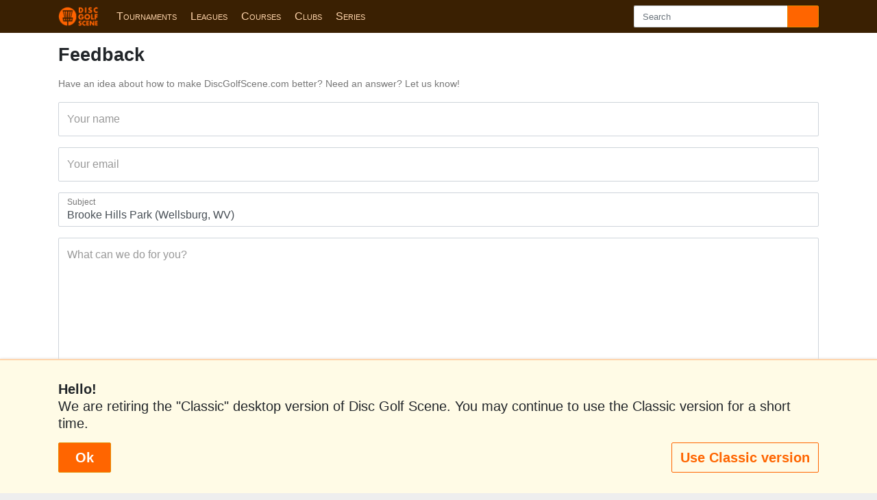

--- FILE ---
content_type: text/html; charset=UTF-8
request_url: https://www.discgolfscene.com/feedback/?subject=%2Fcourses%2FBrooke_Hills_Park%2FHole_18
body_size: 13959
content:
<!DOCTYPE html>
<html lang="en">
<head>
	<meta charset="utf-8">
	<meta http-equiv="X-UA-Compatible" content="IE=edge"><script type="text/javascript">(window.NREUM||(NREUM={})).init={ajax:{deny_list:["bam.nr-data.net"]},feature_flags:["soft_nav"]};(window.NREUM||(NREUM={})).loader_config={licenseKey:"fe935e4644",applicationID:"29729217",browserID:"29989104"};;/*! For license information please see nr-loader-rum-1.307.0.min.js.LICENSE.txt */
(()=>{var e,t,r={163:(e,t,r)=>{"use strict";r.d(t,{j:()=>E});var n=r(384),i=r(1741);var a=r(2555);r(860).K7.genericEvents;const s="experimental.resources",o="register",c=e=>{if(!e||"string"!=typeof e)return!1;try{document.createDocumentFragment().querySelector(e)}catch{return!1}return!0};var d=r(2614),u=r(944),l=r(8122);const f="[data-nr-mask]",g=e=>(0,l.a)(e,(()=>{const e={feature_flags:[],experimental:{allow_registered_children:!1,resources:!1},mask_selector:"*",block_selector:"[data-nr-block]",mask_input_options:{color:!1,date:!1,"datetime-local":!1,email:!1,month:!1,number:!1,range:!1,search:!1,tel:!1,text:!1,time:!1,url:!1,week:!1,textarea:!1,select:!1,password:!0}};return{ajax:{deny_list:void 0,block_internal:!0,enabled:!0,autoStart:!0},api:{get allow_registered_children(){return e.feature_flags.includes(o)||e.experimental.allow_registered_children},set allow_registered_children(t){e.experimental.allow_registered_children=t},duplicate_registered_data:!1},browser_consent_mode:{enabled:!1},distributed_tracing:{enabled:void 0,exclude_newrelic_header:void 0,cors_use_newrelic_header:void 0,cors_use_tracecontext_headers:void 0,allowed_origins:void 0},get feature_flags(){return e.feature_flags},set feature_flags(t){e.feature_flags=t},generic_events:{enabled:!0,autoStart:!0},harvest:{interval:30},jserrors:{enabled:!0,autoStart:!0},logging:{enabled:!0,autoStart:!0},metrics:{enabled:!0,autoStart:!0},obfuscate:void 0,page_action:{enabled:!0},page_view_event:{enabled:!0,autoStart:!0},page_view_timing:{enabled:!0,autoStart:!0},performance:{capture_marks:!1,capture_measures:!1,capture_detail:!0,resources:{get enabled(){return e.feature_flags.includes(s)||e.experimental.resources},set enabled(t){e.experimental.resources=t},asset_types:[],first_party_domains:[],ignore_newrelic:!0}},privacy:{cookies_enabled:!0},proxy:{assets:void 0,beacon:void 0},session:{expiresMs:d.wk,inactiveMs:d.BB},session_replay:{autoStart:!0,enabled:!1,preload:!1,sampling_rate:10,error_sampling_rate:100,collect_fonts:!1,inline_images:!1,fix_stylesheets:!0,mask_all_inputs:!0,get mask_text_selector(){return e.mask_selector},set mask_text_selector(t){c(t)?e.mask_selector="".concat(t,",").concat(f):""===t||null===t?e.mask_selector=f:(0,u.R)(5,t)},get block_class(){return"nr-block"},get ignore_class(){return"nr-ignore"},get mask_text_class(){return"nr-mask"},get block_selector(){return e.block_selector},set block_selector(t){c(t)?e.block_selector+=",".concat(t):""!==t&&(0,u.R)(6,t)},get mask_input_options(){return e.mask_input_options},set mask_input_options(t){t&&"object"==typeof t?e.mask_input_options={...t,password:!0}:(0,u.R)(7,t)}},session_trace:{enabled:!0,autoStart:!0},soft_navigations:{enabled:!0,autoStart:!0},spa:{enabled:!0,autoStart:!0},ssl:void 0,user_actions:{enabled:!0,elementAttributes:["id","className","tagName","type"]}}})());var p=r(6154),m=r(9324);let h=0;const v={buildEnv:m.F3,distMethod:m.Xs,version:m.xv,originTime:p.WN},b={consented:!1},y={appMetadata:{},get consented(){return this.session?.state?.consent||b.consented},set consented(e){b.consented=e},customTransaction:void 0,denyList:void 0,disabled:!1,harvester:void 0,isolatedBacklog:!1,isRecording:!1,loaderType:void 0,maxBytes:3e4,obfuscator:void 0,onerror:void 0,ptid:void 0,releaseIds:{},session:void 0,timeKeeper:void 0,registeredEntities:[],jsAttributesMetadata:{bytes:0},get harvestCount(){return++h}},_=e=>{const t=(0,l.a)(e,y),r=Object.keys(v).reduce((e,t)=>(e[t]={value:v[t],writable:!1,configurable:!0,enumerable:!0},e),{});return Object.defineProperties(t,r)};var w=r(5701);const x=e=>{const t=e.startsWith("http");e+="/",r.p=t?e:"https://"+e};var R=r(7836),k=r(3241);const A={accountID:void 0,trustKey:void 0,agentID:void 0,licenseKey:void 0,applicationID:void 0,xpid:void 0},S=e=>(0,l.a)(e,A),T=new Set;function E(e,t={},r,s){let{init:o,info:c,loader_config:d,runtime:u={},exposed:l=!0}=t;if(!c){const e=(0,n.pV)();o=e.init,c=e.info,d=e.loader_config}e.init=g(o||{}),e.loader_config=S(d||{}),c.jsAttributes??={},p.bv&&(c.jsAttributes.isWorker=!0),e.info=(0,a.D)(c);const f=e.init,m=[c.beacon,c.errorBeacon];T.has(e.agentIdentifier)||(f.proxy.assets&&(x(f.proxy.assets),m.push(f.proxy.assets)),f.proxy.beacon&&m.push(f.proxy.beacon),e.beacons=[...m],function(e){const t=(0,n.pV)();Object.getOwnPropertyNames(i.W.prototype).forEach(r=>{const n=i.W.prototype[r];if("function"!=typeof n||"constructor"===n)return;let a=t[r];e[r]&&!1!==e.exposed&&"micro-agent"!==e.runtime?.loaderType&&(t[r]=(...t)=>{const n=e[r](...t);return a?a(...t):n})})}(e),(0,n.US)("activatedFeatures",w.B)),u.denyList=[...f.ajax.deny_list||[],...f.ajax.block_internal?m:[]],u.ptid=e.agentIdentifier,u.loaderType=r,e.runtime=_(u),T.has(e.agentIdentifier)||(e.ee=R.ee.get(e.agentIdentifier),e.exposed=l,(0,k.W)({agentIdentifier:e.agentIdentifier,drained:!!w.B?.[e.agentIdentifier],type:"lifecycle",name:"initialize",feature:void 0,data:e.config})),T.add(e.agentIdentifier)}},384:(e,t,r)=>{"use strict";r.d(t,{NT:()=>s,US:()=>u,Zm:()=>o,bQ:()=>d,dV:()=>c,pV:()=>l});var n=r(6154),i=r(1863),a=r(1910);const s={beacon:"bam.nr-data.net",errorBeacon:"bam.nr-data.net"};function o(){return n.gm.NREUM||(n.gm.NREUM={}),void 0===n.gm.newrelic&&(n.gm.newrelic=n.gm.NREUM),n.gm.NREUM}function c(){let e=o();return e.o||(e.o={ST:n.gm.setTimeout,SI:n.gm.setImmediate||n.gm.setInterval,CT:n.gm.clearTimeout,XHR:n.gm.XMLHttpRequest,REQ:n.gm.Request,EV:n.gm.Event,PR:n.gm.Promise,MO:n.gm.MutationObserver,FETCH:n.gm.fetch,WS:n.gm.WebSocket},(0,a.i)(...Object.values(e.o))),e}function d(e,t){let r=o();r.initializedAgents??={},t.initializedAt={ms:(0,i.t)(),date:new Date},r.initializedAgents[e]=t}function u(e,t){o()[e]=t}function l(){return function(){let e=o();const t=e.info||{};e.info={beacon:s.beacon,errorBeacon:s.errorBeacon,...t}}(),function(){let e=o();const t=e.init||{};e.init={...t}}(),c(),function(){let e=o();const t=e.loader_config||{};e.loader_config={...t}}(),o()}},782:(e,t,r)=>{"use strict";r.d(t,{T:()=>n});const n=r(860).K7.pageViewTiming},860:(e,t,r)=>{"use strict";r.d(t,{$J:()=>u,K7:()=>c,P3:()=>d,XX:()=>i,Yy:()=>o,df:()=>a,qY:()=>n,v4:()=>s});const n="events",i="jserrors",a="browser/blobs",s="rum",o="browser/logs",c={ajax:"ajax",genericEvents:"generic_events",jserrors:i,logging:"logging",metrics:"metrics",pageAction:"page_action",pageViewEvent:"page_view_event",pageViewTiming:"page_view_timing",sessionReplay:"session_replay",sessionTrace:"session_trace",softNav:"soft_navigations",spa:"spa"},d={[c.pageViewEvent]:1,[c.pageViewTiming]:2,[c.metrics]:3,[c.jserrors]:4,[c.spa]:5,[c.ajax]:6,[c.sessionTrace]:7,[c.softNav]:8,[c.sessionReplay]:9,[c.logging]:10,[c.genericEvents]:11},u={[c.pageViewEvent]:s,[c.pageViewTiming]:n,[c.ajax]:n,[c.spa]:n,[c.softNav]:n,[c.metrics]:i,[c.jserrors]:i,[c.sessionTrace]:a,[c.sessionReplay]:a,[c.logging]:o,[c.genericEvents]:"ins"}},944:(e,t,r)=>{"use strict";r.d(t,{R:()=>i});var n=r(3241);function i(e,t){"function"==typeof console.debug&&(console.debug("New Relic Warning: https://github.com/newrelic/newrelic-browser-agent/blob/main/docs/warning-codes.md#".concat(e),t),(0,n.W)({agentIdentifier:null,drained:null,type:"data",name:"warn",feature:"warn",data:{code:e,secondary:t}}))}},1687:(e,t,r)=>{"use strict";r.d(t,{Ak:()=>d,Ze:()=>f,x3:()=>u});var n=r(3241),i=r(7836),a=r(3606),s=r(860),o=r(2646);const c={};function d(e,t){const r={staged:!1,priority:s.P3[t]||0};l(e),c[e].get(t)||c[e].set(t,r)}function u(e,t){e&&c[e]&&(c[e].get(t)&&c[e].delete(t),p(e,t,!1),c[e].size&&g(e))}function l(e){if(!e)throw new Error("agentIdentifier required");c[e]||(c[e]=new Map)}function f(e="",t="feature",r=!1){if(l(e),!e||!c[e].get(t)||r)return p(e,t);c[e].get(t).staged=!0,g(e)}function g(e){const t=Array.from(c[e]);t.every(([e,t])=>t.staged)&&(t.sort((e,t)=>e[1].priority-t[1].priority),t.forEach(([t])=>{c[e].delete(t),p(e,t)}))}function p(e,t,r=!0){const s=e?i.ee.get(e):i.ee,c=a.i.handlers;if(!s.aborted&&s.backlog&&c){if((0,n.W)({agentIdentifier:e,type:"lifecycle",name:"drain",feature:t}),r){const e=s.backlog[t],r=c[t];if(r){for(let t=0;e&&t<e.length;++t)m(e[t],r);Object.entries(r).forEach(([e,t])=>{Object.values(t||{}).forEach(t=>{t[0]?.on&&t[0]?.context()instanceof o.y&&t[0].on(e,t[1])})})}}s.isolatedBacklog||delete c[t],s.backlog[t]=null,s.emit("drain-"+t,[])}}function m(e,t){var r=e[1];Object.values(t[r]||{}).forEach(t=>{var r=e[0];if(t[0]===r){var n=t[1],i=e[3],a=e[2];n.apply(i,a)}})}},1738:(e,t,r)=>{"use strict";r.d(t,{U:()=>g,Y:()=>f});var n=r(3241),i=r(9908),a=r(1863),s=r(944),o=r(5701),c=r(3969),d=r(8362),u=r(860),l=r(4261);function f(e,t,r,a){const f=a||r;!f||f[e]&&f[e]!==d.d.prototype[e]||(f[e]=function(){(0,i.p)(c.xV,["API/"+e+"/called"],void 0,u.K7.metrics,r.ee),(0,n.W)({agentIdentifier:r.agentIdentifier,drained:!!o.B?.[r.agentIdentifier],type:"data",name:"api",feature:l.Pl+e,data:{}});try{return t.apply(this,arguments)}catch(e){(0,s.R)(23,e)}})}function g(e,t,r,n,s){const o=e.info;null===r?delete o.jsAttributes[t]:o.jsAttributes[t]=r,(s||null===r)&&(0,i.p)(l.Pl+n,[(0,a.t)(),t,r],void 0,"session",e.ee)}},1741:(e,t,r)=>{"use strict";r.d(t,{W:()=>a});var n=r(944),i=r(4261);class a{#e(e,...t){if(this[e]!==a.prototype[e])return this[e](...t);(0,n.R)(35,e)}addPageAction(e,t){return this.#e(i.hG,e,t)}register(e){return this.#e(i.eY,e)}recordCustomEvent(e,t){return this.#e(i.fF,e,t)}setPageViewName(e,t){return this.#e(i.Fw,e,t)}setCustomAttribute(e,t,r){return this.#e(i.cD,e,t,r)}noticeError(e,t){return this.#e(i.o5,e,t)}setUserId(e,t=!1){return this.#e(i.Dl,e,t)}setApplicationVersion(e){return this.#e(i.nb,e)}setErrorHandler(e){return this.#e(i.bt,e)}addRelease(e,t){return this.#e(i.k6,e,t)}log(e,t){return this.#e(i.$9,e,t)}start(){return this.#e(i.d3)}finished(e){return this.#e(i.BL,e)}recordReplay(){return this.#e(i.CH)}pauseReplay(){return this.#e(i.Tb)}addToTrace(e){return this.#e(i.U2,e)}setCurrentRouteName(e){return this.#e(i.PA,e)}interaction(e){return this.#e(i.dT,e)}wrapLogger(e,t,r){return this.#e(i.Wb,e,t,r)}measure(e,t){return this.#e(i.V1,e,t)}consent(e){return this.#e(i.Pv,e)}}},1863:(e,t,r)=>{"use strict";function n(){return Math.floor(performance.now())}r.d(t,{t:()=>n})},1910:(e,t,r)=>{"use strict";r.d(t,{i:()=>a});var n=r(944);const i=new Map;function a(...e){return e.every(e=>{if(i.has(e))return i.get(e);const t="function"==typeof e?e.toString():"",r=t.includes("[native code]"),a=t.includes("nrWrapper");return r||a||(0,n.R)(64,e?.name||t),i.set(e,r),r})}},2555:(e,t,r)=>{"use strict";r.d(t,{D:()=>o,f:()=>s});var n=r(384),i=r(8122);const a={beacon:n.NT.beacon,errorBeacon:n.NT.errorBeacon,licenseKey:void 0,applicationID:void 0,sa:void 0,queueTime:void 0,applicationTime:void 0,ttGuid:void 0,user:void 0,account:void 0,product:void 0,extra:void 0,jsAttributes:{},userAttributes:void 0,atts:void 0,transactionName:void 0,tNamePlain:void 0};function s(e){try{return!!e.licenseKey&&!!e.errorBeacon&&!!e.applicationID}catch(e){return!1}}const o=e=>(0,i.a)(e,a)},2614:(e,t,r)=>{"use strict";r.d(t,{BB:()=>s,H3:()=>n,g:()=>d,iL:()=>c,tS:()=>o,uh:()=>i,wk:()=>a});const n="NRBA",i="SESSION",a=144e5,s=18e5,o={STARTED:"session-started",PAUSE:"session-pause",RESET:"session-reset",RESUME:"session-resume",UPDATE:"session-update"},c={SAME_TAB:"same-tab",CROSS_TAB:"cross-tab"},d={OFF:0,FULL:1,ERROR:2}},2646:(e,t,r)=>{"use strict";r.d(t,{y:()=>n});class n{constructor(e){this.contextId=e}}},2843:(e,t,r)=>{"use strict";r.d(t,{G:()=>a,u:()=>i});var n=r(3878);function i(e,t=!1,r,i){(0,n.DD)("visibilitychange",function(){if(t)return void("hidden"===document.visibilityState&&e());e(document.visibilityState)},r,i)}function a(e,t,r){(0,n.sp)("pagehide",e,t,r)}},3241:(e,t,r)=>{"use strict";r.d(t,{W:()=>a});var n=r(6154);const i="newrelic";function a(e={}){try{n.gm.dispatchEvent(new CustomEvent(i,{detail:e}))}catch(e){}}},3606:(e,t,r)=>{"use strict";r.d(t,{i:()=>a});var n=r(9908);a.on=s;var i=a.handlers={};function a(e,t,r,a){s(a||n.d,i,e,t,r)}function s(e,t,r,i,a){a||(a="feature"),e||(e=n.d);var s=t[a]=t[a]||{};(s[r]=s[r]||[]).push([e,i])}},3878:(e,t,r)=>{"use strict";function n(e,t){return{capture:e,passive:!1,signal:t}}function i(e,t,r=!1,i){window.addEventListener(e,t,n(r,i))}function a(e,t,r=!1,i){document.addEventListener(e,t,n(r,i))}r.d(t,{DD:()=>a,jT:()=>n,sp:()=>i})},3969:(e,t,r)=>{"use strict";r.d(t,{TZ:()=>n,XG:()=>o,rs:()=>i,xV:()=>s,z_:()=>a});const n=r(860).K7.metrics,i="sm",a="cm",s="storeSupportabilityMetrics",o="storeEventMetrics"},4234:(e,t,r)=>{"use strict";r.d(t,{W:()=>a});var n=r(7836),i=r(1687);class a{constructor(e,t){this.agentIdentifier=e,this.ee=n.ee.get(e),this.featureName=t,this.blocked=!1}deregisterDrain(){(0,i.x3)(this.agentIdentifier,this.featureName)}}},4261:(e,t,r)=>{"use strict";r.d(t,{$9:()=>d,BL:()=>o,CH:()=>g,Dl:()=>_,Fw:()=>y,PA:()=>h,Pl:()=>n,Pv:()=>k,Tb:()=>l,U2:()=>a,V1:()=>R,Wb:()=>x,bt:()=>b,cD:()=>v,d3:()=>w,dT:()=>c,eY:()=>p,fF:()=>f,hG:()=>i,k6:()=>s,nb:()=>m,o5:()=>u});const n="api-",i="addPageAction",a="addToTrace",s="addRelease",o="finished",c="interaction",d="log",u="noticeError",l="pauseReplay",f="recordCustomEvent",g="recordReplay",p="register",m="setApplicationVersion",h="setCurrentRouteName",v="setCustomAttribute",b="setErrorHandler",y="setPageViewName",_="setUserId",w="start",x="wrapLogger",R="measure",k="consent"},5289:(e,t,r)=>{"use strict";r.d(t,{GG:()=>s,Qr:()=>c,sB:()=>o});var n=r(3878),i=r(6389);function a(){return"undefined"==typeof document||"complete"===document.readyState}function s(e,t){if(a())return e();const r=(0,i.J)(e),s=setInterval(()=>{a()&&(clearInterval(s),r())},500);(0,n.sp)("load",r,t)}function o(e){if(a())return e();(0,n.DD)("DOMContentLoaded",e)}function c(e){if(a())return e();(0,n.sp)("popstate",e)}},5607:(e,t,r)=>{"use strict";r.d(t,{W:()=>n});const n=(0,r(9566).bz)()},5701:(e,t,r)=>{"use strict";r.d(t,{B:()=>a,t:()=>s});var n=r(3241);const i=new Set,a={};function s(e,t){const r=t.agentIdentifier;a[r]??={},e&&"object"==typeof e&&(i.has(r)||(t.ee.emit("rumresp",[e]),a[r]=e,i.add(r),(0,n.W)({agentIdentifier:r,loaded:!0,drained:!0,type:"lifecycle",name:"load",feature:void 0,data:e})))}},6154:(e,t,r)=>{"use strict";r.d(t,{OF:()=>c,RI:()=>i,WN:()=>u,bv:()=>a,eN:()=>l,gm:()=>s,mw:()=>o,sb:()=>d});var n=r(1863);const i="undefined"!=typeof window&&!!window.document,a="undefined"!=typeof WorkerGlobalScope&&("undefined"!=typeof self&&self instanceof WorkerGlobalScope&&self.navigator instanceof WorkerNavigator||"undefined"!=typeof globalThis&&globalThis instanceof WorkerGlobalScope&&globalThis.navigator instanceof WorkerNavigator),s=i?window:"undefined"!=typeof WorkerGlobalScope&&("undefined"!=typeof self&&self instanceof WorkerGlobalScope&&self||"undefined"!=typeof globalThis&&globalThis instanceof WorkerGlobalScope&&globalThis),o=Boolean("hidden"===s?.document?.visibilityState),c=/iPad|iPhone|iPod/.test(s.navigator?.userAgent),d=c&&"undefined"==typeof SharedWorker,u=((()=>{const e=s.navigator?.userAgent?.match(/Firefox[/\s](\d+\.\d+)/);Array.isArray(e)&&e.length>=2&&e[1]})(),Date.now()-(0,n.t)()),l=()=>"undefined"!=typeof PerformanceNavigationTiming&&s?.performance?.getEntriesByType("navigation")?.[0]?.responseStart},6389:(e,t,r)=>{"use strict";function n(e,t=500,r={}){const n=r?.leading||!1;let i;return(...r)=>{n&&void 0===i&&(e.apply(this,r),i=setTimeout(()=>{i=clearTimeout(i)},t)),n||(clearTimeout(i),i=setTimeout(()=>{e.apply(this,r)},t))}}function i(e){let t=!1;return(...r)=>{t||(t=!0,e.apply(this,r))}}r.d(t,{J:()=>i,s:()=>n})},6630:(e,t,r)=>{"use strict";r.d(t,{T:()=>n});const n=r(860).K7.pageViewEvent},7699:(e,t,r)=>{"use strict";r.d(t,{It:()=>a,KC:()=>o,No:()=>i,qh:()=>s});var n=r(860);const i=16e3,a=1e6,s="SESSION_ERROR",o={[n.K7.logging]:!0,[n.K7.genericEvents]:!1,[n.K7.jserrors]:!1,[n.K7.ajax]:!1}},7836:(e,t,r)=>{"use strict";r.d(t,{P:()=>o,ee:()=>c});var n=r(384),i=r(8990),a=r(2646),s=r(5607);const o="nr@context:".concat(s.W),c=function e(t,r){var n={},s={},u={},l=!1;try{l=16===r.length&&d.initializedAgents?.[r]?.runtime.isolatedBacklog}catch(e){}var f={on:p,addEventListener:p,removeEventListener:function(e,t){var r=n[e];if(!r)return;for(var i=0;i<r.length;i++)r[i]===t&&r.splice(i,1)},emit:function(e,r,n,i,a){!1!==a&&(a=!0);if(c.aborted&&!i)return;t&&a&&t.emit(e,r,n);var o=g(n);m(e).forEach(e=>{e.apply(o,r)});var d=v()[s[e]];d&&d.push([f,e,r,o]);return o},get:h,listeners:m,context:g,buffer:function(e,t){const r=v();if(t=t||"feature",f.aborted)return;Object.entries(e||{}).forEach(([e,n])=>{s[n]=t,t in r||(r[t]=[])})},abort:function(){f._aborted=!0,Object.keys(f.backlog).forEach(e=>{delete f.backlog[e]})},isBuffering:function(e){return!!v()[s[e]]},debugId:r,backlog:l?{}:t&&"object"==typeof t.backlog?t.backlog:{},isolatedBacklog:l};return Object.defineProperty(f,"aborted",{get:()=>{let e=f._aborted||!1;return e||(t&&(e=t.aborted),e)}}),f;function g(e){return e&&e instanceof a.y?e:e?(0,i.I)(e,o,()=>new a.y(o)):new a.y(o)}function p(e,t){n[e]=m(e).concat(t)}function m(e){return n[e]||[]}function h(t){return u[t]=u[t]||e(f,t)}function v(){return f.backlog}}(void 0,"globalEE"),d=(0,n.Zm)();d.ee||(d.ee=c)},8122:(e,t,r)=>{"use strict";r.d(t,{a:()=>i});var n=r(944);function i(e,t){try{if(!e||"object"!=typeof e)return(0,n.R)(3);if(!t||"object"!=typeof t)return(0,n.R)(4);const r=Object.create(Object.getPrototypeOf(t),Object.getOwnPropertyDescriptors(t)),a=0===Object.keys(r).length?e:r;for(let s in a)if(void 0!==e[s])try{if(null===e[s]){r[s]=null;continue}Array.isArray(e[s])&&Array.isArray(t[s])?r[s]=Array.from(new Set([...e[s],...t[s]])):"object"==typeof e[s]&&"object"==typeof t[s]?r[s]=i(e[s],t[s]):r[s]=e[s]}catch(e){r[s]||(0,n.R)(1,e)}return r}catch(e){(0,n.R)(2,e)}}},8362:(e,t,r)=>{"use strict";r.d(t,{d:()=>a});var n=r(9566),i=r(1741);class a extends i.W{agentIdentifier=(0,n.LA)(16)}},8374:(e,t,r)=>{r.nc=(()=>{try{return document?.currentScript?.nonce}catch(e){}return""})()},8990:(e,t,r)=>{"use strict";r.d(t,{I:()=>i});var n=Object.prototype.hasOwnProperty;function i(e,t,r){if(n.call(e,t))return e[t];var i=r();if(Object.defineProperty&&Object.keys)try{return Object.defineProperty(e,t,{value:i,writable:!0,enumerable:!1}),i}catch(e){}return e[t]=i,i}},9324:(e,t,r)=>{"use strict";r.d(t,{F3:()=>i,Xs:()=>a,xv:()=>n});const n="1.307.0",i="PROD",a="CDN"},9566:(e,t,r)=>{"use strict";r.d(t,{LA:()=>o,bz:()=>s});var n=r(6154);const i="xxxxxxxx-xxxx-4xxx-yxxx-xxxxxxxxxxxx";function a(e,t){return e?15&e[t]:16*Math.random()|0}function s(){const e=n.gm?.crypto||n.gm?.msCrypto;let t,r=0;return e&&e.getRandomValues&&(t=e.getRandomValues(new Uint8Array(30))),i.split("").map(e=>"x"===e?a(t,r++).toString(16):"y"===e?(3&a()|8).toString(16):e).join("")}function o(e){const t=n.gm?.crypto||n.gm?.msCrypto;let r,i=0;t&&t.getRandomValues&&(r=t.getRandomValues(new Uint8Array(e)));const s=[];for(var o=0;o<e;o++)s.push(a(r,i++).toString(16));return s.join("")}},9908:(e,t,r)=>{"use strict";r.d(t,{d:()=>n,p:()=>i});var n=r(7836).ee.get("handle");function i(e,t,r,i,a){a?(a.buffer([e],i),a.emit(e,t,r)):(n.buffer([e],i),n.emit(e,t,r))}}},n={};function i(e){var t=n[e];if(void 0!==t)return t.exports;var a=n[e]={exports:{}};return r[e](a,a.exports,i),a.exports}i.m=r,i.d=(e,t)=>{for(var r in t)i.o(t,r)&&!i.o(e,r)&&Object.defineProperty(e,r,{enumerable:!0,get:t[r]})},i.f={},i.e=e=>Promise.all(Object.keys(i.f).reduce((t,r)=>(i.f[r](e,t),t),[])),i.u=e=>"nr-rum-1.307.0.min.js",i.o=(e,t)=>Object.prototype.hasOwnProperty.call(e,t),e={},t="NRBA-1.307.0.PROD:",i.l=(r,n,a,s)=>{if(e[r])e[r].push(n);else{var o,c;if(void 0!==a)for(var d=document.getElementsByTagName("script"),u=0;u<d.length;u++){var l=d[u];if(l.getAttribute("src")==r||l.getAttribute("data-webpack")==t+a){o=l;break}}if(!o){c=!0;var f={296:"sha512-3EXXyZqgAupfCzApe8jx8MLgGn3TbzhyI1Jve2HiIeHZU3eYpQT4hF0fMRkBBDdQT8+b9YmzmeYUZ4Q/8KBSNg=="};(o=document.createElement("script")).charset="utf-8",i.nc&&o.setAttribute("nonce",i.nc),o.setAttribute("data-webpack",t+a),o.src=r,0!==o.src.indexOf(window.location.origin+"/")&&(o.crossOrigin="anonymous"),f[s]&&(o.integrity=f[s])}e[r]=[n];var g=(t,n)=>{o.onerror=o.onload=null,clearTimeout(p);var i=e[r];if(delete e[r],o.parentNode&&o.parentNode.removeChild(o),i&&i.forEach(e=>e(n)),t)return t(n)},p=setTimeout(g.bind(null,void 0,{type:"timeout",target:o}),12e4);o.onerror=g.bind(null,o.onerror),o.onload=g.bind(null,o.onload),c&&document.head.appendChild(o)}},i.r=e=>{"undefined"!=typeof Symbol&&Symbol.toStringTag&&Object.defineProperty(e,Symbol.toStringTag,{value:"Module"}),Object.defineProperty(e,"__esModule",{value:!0})},i.p="https://js-agent.newrelic.com/",(()=>{var e={374:0,840:0};i.f.j=(t,r)=>{var n=i.o(e,t)?e[t]:void 0;if(0!==n)if(n)r.push(n[2]);else{var a=new Promise((r,i)=>n=e[t]=[r,i]);r.push(n[2]=a);var s=i.p+i.u(t),o=new Error;i.l(s,r=>{if(i.o(e,t)&&(0!==(n=e[t])&&(e[t]=void 0),n)){var a=r&&("load"===r.type?"missing":r.type),s=r&&r.target&&r.target.src;o.message="Loading chunk "+t+" failed: ("+a+": "+s+")",o.name="ChunkLoadError",o.type=a,o.request=s,n[1](o)}},"chunk-"+t,t)}};var t=(t,r)=>{var n,a,[s,o,c]=r,d=0;if(s.some(t=>0!==e[t])){for(n in o)i.o(o,n)&&(i.m[n]=o[n]);if(c)c(i)}for(t&&t(r);d<s.length;d++)a=s[d],i.o(e,a)&&e[a]&&e[a][0](),e[a]=0},r=self["webpackChunk:NRBA-1.307.0.PROD"]=self["webpackChunk:NRBA-1.307.0.PROD"]||[];r.forEach(t.bind(null,0)),r.push=t.bind(null,r.push.bind(r))})(),(()=>{"use strict";i(8374);var e=i(8362),t=i(860);const r=Object.values(t.K7);var n=i(163);var a=i(9908),s=i(1863),o=i(4261),c=i(1738);var d=i(1687),u=i(4234),l=i(5289),f=i(6154),g=i(944),p=i(384);const m=e=>f.RI&&!0===e?.privacy.cookies_enabled;function h(e){return!!(0,p.dV)().o.MO&&m(e)&&!0===e?.session_trace.enabled}var v=i(6389),b=i(7699);class y extends u.W{constructor(e,t){super(e.agentIdentifier,t),this.agentRef=e,this.abortHandler=void 0,this.featAggregate=void 0,this.loadedSuccessfully=void 0,this.onAggregateImported=new Promise(e=>{this.loadedSuccessfully=e}),this.deferred=Promise.resolve(),!1===e.init[this.featureName].autoStart?this.deferred=new Promise((t,r)=>{this.ee.on("manual-start-all",(0,v.J)(()=>{(0,d.Ak)(e.agentIdentifier,this.featureName),t()}))}):(0,d.Ak)(e.agentIdentifier,t)}importAggregator(e,t,r={}){if(this.featAggregate)return;const n=async()=>{let n;await this.deferred;try{if(m(e.init)){const{setupAgentSession:t}=await i.e(296).then(i.bind(i,3305));n=t(e)}}catch(e){(0,g.R)(20,e),this.ee.emit("internal-error",[e]),(0,a.p)(b.qh,[e],void 0,this.featureName,this.ee)}try{if(!this.#t(this.featureName,n,e.init))return(0,d.Ze)(this.agentIdentifier,this.featureName),void this.loadedSuccessfully(!1);const{Aggregate:i}=await t();this.featAggregate=new i(e,r),e.runtime.harvester.initializedAggregates.push(this.featAggregate),this.loadedSuccessfully(!0)}catch(e){(0,g.R)(34,e),this.abortHandler?.(),(0,d.Ze)(this.agentIdentifier,this.featureName,!0),this.loadedSuccessfully(!1),this.ee&&this.ee.abort()}};f.RI?(0,l.GG)(()=>n(),!0):n()}#t(e,r,n){if(this.blocked)return!1;switch(e){case t.K7.sessionReplay:return h(n)&&!!r;case t.K7.sessionTrace:return!!r;default:return!0}}}var _=i(6630),w=i(2614),x=i(3241);class R extends y{static featureName=_.T;constructor(e){var t;super(e,_.T),this.setupInspectionEvents(e.agentIdentifier),t=e,(0,c.Y)(o.Fw,function(e,r){"string"==typeof e&&("/"!==e.charAt(0)&&(e="/"+e),t.runtime.customTransaction=(r||"http://custom.transaction")+e,(0,a.p)(o.Pl+o.Fw,[(0,s.t)()],void 0,void 0,t.ee))},t),this.importAggregator(e,()=>i.e(296).then(i.bind(i,3943)))}setupInspectionEvents(e){const t=(t,r)=>{t&&(0,x.W)({agentIdentifier:e,timeStamp:t.timeStamp,loaded:"complete"===t.target.readyState,type:"window",name:r,data:t.target.location+""})};(0,l.sB)(e=>{t(e,"DOMContentLoaded")}),(0,l.GG)(e=>{t(e,"load")}),(0,l.Qr)(e=>{t(e,"navigate")}),this.ee.on(w.tS.UPDATE,(t,r)=>{(0,x.W)({agentIdentifier:e,type:"lifecycle",name:"session",data:r})})}}class k extends e.d{constructor(e){var t;(super(),f.gm)?(this.features={},(0,p.bQ)(this.agentIdentifier,this),this.desiredFeatures=new Set(e.features||[]),this.desiredFeatures.add(R),(0,n.j)(this,e,e.loaderType||"agent"),t=this,(0,c.Y)(o.cD,function(e,r,n=!1){if("string"==typeof e){if(["string","number","boolean"].includes(typeof r)||null===r)return(0,c.U)(t,e,r,o.cD,n);(0,g.R)(40,typeof r)}else(0,g.R)(39,typeof e)},t),function(e){(0,c.Y)(o.Dl,function(t,r=!1){if("string"!=typeof t&&null!==t)return void(0,g.R)(41,typeof t);const n=e.info.jsAttributes["enduser.id"];r&&null!=n&&n!==t?(0,a.p)(o.Pl+"setUserIdAndResetSession",[t],void 0,"session",e.ee):(0,c.U)(e,"enduser.id",t,o.Dl,!0)},e)}(this),function(e){(0,c.Y)(o.nb,function(t){if("string"==typeof t||null===t)return(0,c.U)(e,"application.version",t,o.nb,!1);(0,g.R)(42,typeof t)},e)}(this),function(e){(0,c.Y)(o.d3,function(){e.ee.emit("manual-start-all")},e)}(this),function(e){(0,c.Y)(o.Pv,function(t=!0){if("boolean"==typeof t){if((0,a.p)(o.Pl+o.Pv,[t],void 0,"session",e.ee),e.runtime.consented=t,t){const t=e.features.page_view_event;t.onAggregateImported.then(e=>{const r=t.featAggregate;e&&!r.sentRum&&r.sendRum()})}}else(0,g.R)(65,typeof t)},e)}(this),this.run()):(0,g.R)(21)}get config(){return{info:this.info,init:this.init,loader_config:this.loader_config,runtime:this.runtime}}get api(){return this}run(){try{const e=function(e){const t={};return r.forEach(r=>{t[r]=!!e[r]?.enabled}),t}(this.init),n=[...this.desiredFeatures];n.sort((e,r)=>t.P3[e.featureName]-t.P3[r.featureName]),n.forEach(r=>{if(!e[r.featureName]&&r.featureName!==t.K7.pageViewEvent)return;if(r.featureName===t.K7.spa)return void(0,g.R)(67);const n=function(e){switch(e){case t.K7.ajax:return[t.K7.jserrors];case t.K7.sessionTrace:return[t.K7.ajax,t.K7.pageViewEvent];case t.K7.sessionReplay:return[t.K7.sessionTrace];case t.K7.pageViewTiming:return[t.K7.pageViewEvent];default:return[]}}(r.featureName).filter(e=>!(e in this.features));n.length>0&&(0,g.R)(36,{targetFeature:r.featureName,missingDependencies:n}),this.features[r.featureName]=new r(this)})}catch(e){(0,g.R)(22,e);for(const e in this.features)this.features[e].abortHandler?.();const t=(0,p.Zm)();delete t.initializedAgents[this.agentIdentifier]?.features,delete this.sharedAggregator;return t.ee.get(this.agentIdentifier).abort(),!1}}}var A=i(2843),S=i(782);class T extends y{static featureName=S.T;constructor(e){super(e,S.T),f.RI&&((0,A.u)(()=>(0,a.p)("docHidden",[(0,s.t)()],void 0,S.T,this.ee),!0),(0,A.G)(()=>(0,a.p)("winPagehide",[(0,s.t)()],void 0,S.T,this.ee)),this.importAggregator(e,()=>i.e(296).then(i.bind(i,2117))))}}var E=i(3969);class I extends y{static featureName=E.TZ;constructor(e){super(e,E.TZ),f.RI&&document.addEventListener("securitypolicyviolation",e=>{(0,a.p)(E.xV,["Generic/CSPViolation/Detected"],void 0,this.featureName,this.ee)}),this.importAggregator(e,()=>i.e(296).then(i.bind(i,9623)))}}new k({features:[R,T,I],loaderType:"lite"})})()})();</script>
	<meta name="viewport" content="width=device-width, initial-scale=1, shrink-to-fit=no, user-scalable=0, viewport-fit=cover">
	<meta name="apple-mobile-web-app-capable" content="yes">

	<title>Feedback &middot; Disc Golf Scene</title>

	<!-- iPhone(first generation or 2G), iPhone 3G, iPhone 3GS -->
	<link rel="apple-touch-icon" sizes="57x57" href="/app/icons/icon-touch-57x57.png">
	<!-- iPad and iPad mini @1x -->
	<link rel="apple-touch-icon" sizes="76x76" href="/app/icons/icon-touch-76x76.png">
	<!-- iPhone 4, iPhone 4s, iPhone 5, iPhone 5c, iPhone 5s, iPhone 6, iPhone 6s, iPhone 7, iPhone 7s, iPhone8 -->
	<link rel="apple-touch-icon" sizes="120x120" href="/app/icons/icon-touch-120x120.png">
	<!-- iPad and iPad mini @2x -->
	<link rel="apple-touch-icon" sizes="152x152" href="/app/icons/icon-touch-152x152.png">
	<!-- iPad Pro -->
	<link rel="apple-touch-icon" sizes="167x167" href="/app/icons/icon-touch-167x167.png">
	<!-- iPhone X, iPhone 8 Plus, iPhone 7 Plus, iPhone 6s Plus, iPhone 6 Plus -->
	<link rel="apple-touch-icon" sizes="180x180" href="/app/icons/icon-touch-180x180.png">
	<!-- Android Devices High Resolution -->
	<link rel="icon" sizes="192x192" href="/app/icons/icon-touch-192x192.png">
	<!-- Android Devices Normal Resolution -->
	<link rel="icon" sizes="128x128" href="/app/icons/icon-touch-128x128.png">

	<link rel="icon" type="image/png" sizes="192x192"  href="/app/icons/icon-touch-192x192.png">
	<link rel="icon" type="image/png" sizes="32x32" href="/app/icons/icon-touch-32x32.png">
	<link rel="icon" type="image/png" sizes="96x96" href="/app/icons/icon-touch-96x96.png">
	<link rel="icon" type="image/png" sizes="16x16" href="/app/icons/icon-touch-16x16.png">

	<link href="/app/icons/open-iconic/css/open-iconic-bootstrap.css" rel="stylesheet" />
	<link href="/app/icons/icomoon/style.min.css?v=001" rel="stylesheet" />
	<link href="/app/stylesheets/fontawesome/css/all.min.css" rel="stylesheet" />
	<link href="/app/stylesheets/responsive/responsive.min.css?v=268" rel="stylesheet" />

	<link
    href="/app/stylesheets/responsive/dark_mode.min.css?v=18"
    rel="stylesheet"
    media="(prefers-color-scheme: dark)"/>

<meta property="og:title" content="DiscGolfScene.com" />
<meta property="og:type" content="sport"/>
<meta property="og:description" content="Disc Golf Scene" />
<meta property="og:site_name" content="Disc Golf Scene"/>
<meta property="og:url" content="https://www.discgolfscene.com" />
<meta property="og:image" content="https://www.discgolfscene.com/app/images/global/dgscene-meta-logo-512.png" />
<meta property="fb:admins" content="peter.j.crist"/>
<script src="https://www.google.com/recaptcha/api.js" type="text/javascript"></script></head>
<body class="">
<nav class="navbar fixed-top navbar-global navbar-expand-lg">
    <div class="container">
		<div class="navbar-header">
			<a class="navbar-brand" href="/"><img src="/app/images/global/dgscene-logo-nav.png" height="36"
												  title="Disc Golf Scene"/></a>
		</div>

		<button class="navbar-toggler float-right"
				type="button"
				data-toggle="collapse"
				data-target="#navbar"
				aria-controls="navbar"
				aria-expanded="false"
				aria-label="Toggle navigation">
			<span class="oi icon oi-menu" data-glyph="menu" title="Menu" aria-hidden="true"></span>
		</button>

        <div id="navbar" class="navbar-collapse collapse">
            <form class="navbar-form navbar-search sm-down" role="search" action="/search" method="get">
                <div class="input-group">
                    <input type="text"
						   name="dgscene_search"
						   class="form-control global-search dgs-autocomplete"
						   data-source="/json/user-autocomplete?keywords={value}"
						   data-entries="#search-autocomplete"
						   data-fill="#search-autocomplete"
						   data-minimum-length="2"
						   autocomplete="off"
						   autocorrect="off"
						   spellcheck="false"
						   placeholder="Search" />
                    <span class="input-group-btn">
                        <button class="btn btn-default btn-primary navbar-search" type="button" onclick="$(this).closest('form').submit();">
							<i class="fa fa-search" data-glyph="magnifying glass" title="Go" aria-hidden="true"></i>
						</button>
                    </span>
                </div>
				<div class="global-search-autocomplete">
					<div id="search-autocomplete" class="search-autocomplete">

					</div>
				</div>
            </form>
            <ul class="nav navbar-nav mr-auto d-md-flex align-items-md-center">
				<li class="sm-down user-links">
											<a href="/auth/sign-in"><i class="fa fa-sign-out"></i><em>Sign In</em></a>
						<a href="/auth/sign-up"><i class="fa fa-user-plus"></i><em>Sign Up</em></a>
									</li>

				
				<li><a href="/tournaments"><i class="sm-down-inline-block fa fa-trophy global-icon"></i>Tournaments</a></li>
				<li><a href="/leagues"><i class="sm-down-inline-block fa fa-clipboard-list global-icon"></i>Leagues</a></li>
				<li><a href="/courses"><i class="sm-down-inline-block icon-map global-icon"></i>Courses</a></li>
				<li><a href="/clubs"><i class="sm-down-inline-block fa-solid fa-shield-halved global-icon"></i>Clubs</a></li>
				<li><a href="/series"><i class="sm-down-inline-block fa fa-award global-icon"></i>Series</a></li>

									<li class="lg-only">
						<a href="/auth/sign-in" ><i class="fa fa-sign-in"></i></a>
					</li>
				
				<li class="sm-down user-links">
					<a href="/feedback?subject=%2Ffeedback%2F%3Fsubject%3D%252Fcourses%252FBrooke_Hills_Park%252FHole_18"><i class="far fa-comments"></i><em>Contact</em></a>
					<a href="/help"><i class="fa fa-life-ring"></i><em>Help</em></a>

									</li>
			</ul>


			<form class="form-inline navbar-form navbar-search md-up" role="search" action="/search" method="get">
				<div class="input-group">
					<input type="text"
						   name="dgscene_search"
						   class="form-control global-search dgs-autocomplete"
						   data-source="/json/user-autocomplete?keywords={value}"
						   data-entries="#search-autocomplete-large"
						   data-fill="#search-autocomplete-large"
						   data-minimum-length="2"
						   autocomplete="off"
						   autocorrect="off"
						   spellcheck="false"
						   placeholder="Search" />

					<span class="input-group-btn">
                        <button class="btn btn-default btn-primary navbar-search" type="button" onclick="$(this).closest('form').submit();">
							<i class="fa fa-search" data-glyph="magnifying glass" title="Go" aria-hidden="true"></i>
						</button>
                    </span>
				</div>
				<div class="global-search-autocomplete">
					<div id="search-autocomplete-large" class="search-autocomplete">

					</div>
				</div>
			</form>
        </div>
    </div>
</nav>

	<div class="global-title">
		<a href="/Feedback">Feedback</a>
	</div>

<div class="full-page-content">


<div class="main-content">
	<div class="container">
	<h1>Feedback</h1>
	<form method="post" action="">
		<div class="feedback-description">
			Have an idea about how to make DiscGolfScene.com better? Need an answer? Let us know!		</div>

		<div class="form-label-group ">
			<input type="text"
				   name="name"
				   id="name"
				   class="form-control"
				   placeholder="Your name"
				   value=""
				   size="40" />
			<label for="name">Your name</label>
					</div>

		<div class="form-label-group ">
			<input type="text"
				   name="email"
				   class="form-control"
				   id="email"
				   value=""
				   placeholder="Your email"
				   size="40" />
			<label for="email">Your email</label>
					</div>

		<div class="form-label-group ">
			<input type="text"
				   name="subject"
				   class="form-control"
				   id="subject"
				   value="Brooke Hills Park (Wellsburg, WV)"
				   placeholder="Subject"
				   size="40" />
			<label for="subject">Subject</label>
					</div>

		<div class="form-label-group ">
			<textarea name="feedback" id="feedback" class="form-control auto-expand" rows="6" cols="60" placeholder="What can we do for you?"></textarea>
			<label for="feedback">What can we do for you?</label>
		</div>

		<div class="form" style="position: absolute; top: 0; left: 0; opacity: 0; height: 0; width: 0; overflow: hidden;">
	<label for="preferred_email">Leave blank so we know you're a human</label>
	<input type="text" name="preferred_email" id="preferred_email" value="" size="60" autocomplete="off" />
</div>

		<div class="submit no-stick">
			<div class="g-recaptcha" data-sitekey="6LeI7EEUAAAAAMFXC7JcwvOJa9AG_1K6TMTgx5JT"></div>
			<div class="clear">&nbsp;</div>
			<input type="hidden" name="feedback_url" value="/feedback" />
			<input type="submit" class="btn btn-primary btn-block" value="Submit Feedback" />
		</div>
	</form>
</div>
</div>

</div>
<div id="footer" class="md-up">
	<div class="footer-links">
		<div class="container">
			<a href="/legal/privacy">Privacy Policy</a>
			<a href="/legal/terms">Terms of Use</a>
						<a href="/help">Help</a>
			<a href="/feedback?subject=%2Ffeedback%2F%3Fsubject%3D%252Fcourses%252FBrooke_Hills_Park%252FHole_18">Contact / Feedback</a>
            <a href="/responsive/disable"><i class="fa fa-computer-classic"></i> Classic Version</a>
							<a href="/auth/sign-in"><i class="fa fa-sign-in"></i> Sign In</a>
					</div>
	</div>

	<div class="copyright container">
		&copy; 2026 DiscGolfScene.com
	</div>
</div>

<div class="modal fade" id="error-modal" tabindex="-1" style="z-index: 50000" role="dialog" aria-labelledby="exampleModalCenterTitle" aria-hidden="true">
	<div class="modal-dialog modal-dialog-centered" role="document">
		<div class="modal-content">
			<div class="modal-header">
				<h5 class="modal-title" id="exampleModalLongTitle"></h5>
				<button type="button" class="close" data-dismiss="modal" aria-label="Close">
					<span aria-hidden="true">&times;</span>
				</button>
			</div>
			<div class="modal-body">
				<div class="modal-content"></div>
			</div>
		</div>
	</div>
</div>


<style type="text/css">
	#cookies-opt-in {
		position: fixed;
		z-index: 2000;
		bottom: 0;
		width: 100%;
		background: #fffbe6;
		padding: 1em;
		border-top: 2px solid #FFD5AC;
		line-height: 1;
		font-size: 0.8rem;
		box-shadow: 0 0 4px #ddd;
		opacity: 1;
	}

	.cookie-actions {
		display: flex;
		margin-top: 0.75em;
		justify-content: space-between;
		align-items: center;
	}
</style>

<div id="cookies-opt-in">
    <div class="container">
        We use cookies to improve user experience.

        <div class="cookie-actions">
            <a href="#"
               class="btn btn-primary load-ajax"
               data-method="post"
               data-url="/auth/cookies"
               data-json="{&quot;analytics&quot;:&quot;enable&quot;}"
               data-remove="#cookies-opt-in"
            >Allow All</a>

            <a href="#"
               class="btn btn-outline-primary load-ajax"
               data-method="post"
               data-url="/auth/cookies"
               data-json="{&quot;analytics&quot;:&quot;disable&quot;}"
               data-remove="#cookies-opt-in"
            >Only Necessary</a>

            <a href="/legal/cookie-policy">
                Policy &rsaquo;
            </a>
        </div>
    </div>
</div>

<style type="text/css">
	#desktop-sunset {
		position: fixed;
		z-index: 2000;
		bottom: 0;
		width: 100%;
		background: #fffbe6;
		padding: 1.5em;
		border-top: 2px solid #FFD5AC;
		line-height: 1.25;
        font-size: 1.25rem;
		box-shadow: 0 0 4px #ddd;
		opacity: 1;
	}

	.sunset-actions {
		display: flex;
		margin-top: 0.75em;
		justify-content: space-between;
		align-items: center;
	}
</style>

<div id="desktop-sunset">
    <div class="container">
        <strong>Hello!</strong>
        <br />We are retiring the "Classic" desktop version of Disc Golf Scene. You may continue to use the Classic version for a short time.

        <div class="sunset-actions">
            <a href="#"
               class="btn btn-primary load-ajax"
               data-method="post"
               data-url="/beta/classic-sunset"
               data-remove="#desktop-sunset"
            >&nbsp; Ok &nbsp;</a>

            <form method="post" action="/beta/classic-sunset">
                <input type="hidden" name="classic" value="true" />
                <input type="hidden" name="redirect" value="/feedback/?subject=%2Fcourses%2FBrooke_Hills_Park%2FHole_18" />
                <button class="btn btn-outline-primary">Use Classic version</button>
            </form>
        </div>
    </div>
</div>

<script src="/app/javascript/jquery.3.4.0.min.js" type="text/javascript"></script>
<script src="/app/javascript/bootstrap/bootstrap.bundle.min.js?v=4.4.1"></script>

<script src="/app/javascript/jquery.dataTables.min.js" type="text/javascript"></script>
<script src="/app/javascript/jquery-ui.min.js" type="text/javascript"></script>
<script src="/app/javascript/jquery.ui.touch-punch.min.js" type="text/javascript"></script>
<script src="/app/javascript/dataTables.bootstrap4.min.js" type="text/javascript"></script>
<script src="/app/javascript/responsive.min.js?v=069" type="text/javascript"></script>


<script type="text/javascript">window.NREUM||(NREUM={});NREUM.info={"beacon":"bam.nr-data.net","licenseKey":"fe935e4644","applicationID":"29729217","transactionName":"ZlxTZRNQD0IHBkJdWF8WckQSRQ5cSSJzYBdXXFRVA1ACWkkMWFBSSQ==","queueTime":0,"applicationTime":4,"atts":"ShtQE1tKHEw=","errorBeacon":"bam.nr-data.net","agent":""}</script></body>
</html>


--- FILE ---
content_type: text/html; charset=utf-8
request_url: https://www.google.com/recaptcha/api2/anchor?ar=1&k=6LeI7EEUAAAAAMFXC7JcwvOJa9AG_1K6TMTgx5JT&co=aHR0cHM6Ly93d3cuZGlzY2dvbGZzY2VuZS5jb206NDQz&hl=en&v=9TiwnJFHeuIw_s0wSd3fiKfN&size=normal&anchor-ms=20000&execute-ms=30000&cb=formt236czye
body_size: 48994
content:
<!DOCTYPE HTML><html dir="ltr" lang="en"><head><meta http-equiv="Content-Type" content="text/html; charset=UTF-8">
<meta http-equiv="X-UA-Compatible" content="IE=edge">
<title>reCAPTCHA</title>
<style type="text/css">
/* cyrillic-ext */
@font-face {
  font-family: 'Roboto';
  font-style: normal;
  font-weight: 400;
  font-stretch: 100%;
  src: url(//fonts.gstatic.com/s/roboto/v48/KFO7CnqEu92Fr1ME7kSn66aGLdTylUAMa3GUBHMdazTgWw.woff2) format('woff2');
  unicode-range: U+0460-052F, U+1C80-1C8A, U+20B4, U+2DE0-2DFF, U+A640-A69F, U+FE2E-FE2F;
}
/* cyrillic */
@font-face {
  font-family: 'Roboto';
  font-style: normal;
  font-weight: 400;
  font-stretch: 100%;
  src: url(//fonts.gstatic.com/s/roboto/v48/KFO7CnqEu92Fr1ME7kSn66aGLdTylUAMa3iUBHMdazTgWw.woff2) format('woff2');
  unicode-range: U+0301, U+0400-045F, U+0490-0491, U+04B0-04B1, U+2116;
}
/* greek-ext */
@font-face {
  font-family: 'Roboto';
  font-style: normal;
  font-weight: 400;
  font-stretch: 100%;
  src: url(//fonts.gstatic.com/s/roboto/v48/KFO7CnqEu92Fr1ME7kSn66aGLdTylUAMa3CUBHMdazTgWw.woff2) format('woff2');
  unicode-range: U+1F00-1FFF;
}
/* greek */
@font-face {
  font-family: 'Roboto';
  font-style: normal;
  font-weight: 400;
  font-stretch: 100%;
  src: url(//fonts.gstatic.com/s/roboto/v48/KFO7CnqEu92Fr1ME7kSn66aGLdTylUAMa3-UBHMdazTgWw.woff2) format('woff2');
  unicode-range: U+0370-0377, U+037A-037F, U+0384-038A, U+038C, U+038E-03A1, U+03A3-03FF;
}
/* math */
@font-face {
  font-family: 'Roboto';
  font-style: normal;
  font-weight: 400;
  font-stretch: 100%;
  src: url(//fonts.gstatic.com/s/roboto/v48/KFO7CnqEu92Fr1ME7kSn66aGLdTylUAMawCUBHMdazTgWw.woff2) format('woff2');
  unicode-range: U+0302-0303, U+0305, U+0307-0308, U+0310, U+0312, U+0315, U+031A, U+0326-0327, U+032C, U+032F-0330, U+0332-0333, U+0338, U+033A, U+0346, U+034D, U+0391-03A1, U+03A3-03A9, U+03B1-03C9, U+03D1, U+03D5-03D6, U+03F0-03F1, U+03F4-03F5, U+2016-2017, U+2034-2038, U+203C, U+2040, U+2043, U+2047, U+2050, U+2057, U+205F, U+2070-2071, U+2074-208E, U+2090-209C, U+20D0-20DC, U+20E1, U+20E5-20EF, U+2100-2112, U+2114-2115, U+2117-2121, U+2123-214F, U+2190, U+2192, U+2194-21AE, U+21B0-21E5, U+21F1-21F2, U+21F4-2211, U+2213-2214, U+2216-22FF, U+2308-230B, U+2310, U+2319, U+231C-2321, U+2336-237A, U+237C, U+2395, U+239B-23B7, U+23D0, U+23DC-23E1, U+2474-2475, U+25AF, U+25B3, U+25B7, U+25BD, U+25C1, U+25CA, U+25CC, U+25FB, U+266D-266F, U+27C0-27FF, U+2900-2AFF, U+2B0E-2B11, U+2B30-2B4C, U+2BFE, U+3030, U+FF5B, U+FF5D, U+1D400-1D7FF, U+1EE00-1EEFF;
}
/* symbols */
@font-face {
  font-family: 'Roboto';
  font-style: normal;
  font-weight: 400;
  font-stretch: 100%;
  src: url(//fonts.gstatic.com/s/roboto/v48/KFO7CnqEu92Fr1ME7kSn66aGLdTylUAMaxKUBHMdazTgWw.woff2) format('woff2');
  unicode-range: U+0001-000C, U+000E-001F, U+007F-009F, U+20DD-20E0, U+20E2-20E4, U+2150-218F, U+2190, U+2192, U+2194-2199, U+21AF, U+21E6-21F0, U+21F3, U+2218-2219, U+2299, U+22C4-22C6, U+2300-243F, U+2440-244A, U+2460-24FF, U+25A0-27BF, U+2800-28FF, U+2921-2922, U+2981, U+29BF, U+29EB, U+2B00-2BFF, U+4DC0-4DFF, U+FFF9-FFFB, U+10140-1018E, U+10190-1019C, U+101A0, U+101D0-101FD, U+102E0-102FB, U+10E60-10E7E, U+1D2C0-1D2D3, U+1D2E0-1D37F, U+1F000-1F0FF, U+1F100-1F1AD, U+1F1E6-1F1FF, U+1F30D-1F30F, U+1F315, U+1F31C, U+1F31E, U+1F320-1F32C, U+1F336, U+1F378, U+1F37D, U+1F382, U+1F393-1F39F, U+1F3A7-1F3A8, U+1F3AC-1F3AF, U+1F3C2, U+1F3C4-1F3C6, U+1F3CA-1F3CE, U+1F3D4-1F3E0, U+1F3ED, U+1F3F1-1F3F3, U+1F3F5-1F3F7, U+1F408, U+1F415, U+1F41F, U+1F426, U+1F43F, U+1F441-1F442, U+1F444, U+1F446-1F449, U+1F44C-1F44E, U+1F453, U+1F46A, U+1F47D, U+1F4A3, U+1F4B0, U+1F4B3, U+1F4B9, U+1F4BB, U+1F4BF, U+1F4C8-1F4CB, U+1F4D6, U+1F4DA, U+1F4DF, U+1F4E3-1F4E6, U+1F4EA-1F4ED, U+1F4F7, U+1F4F9-1F4FB, U+1F4FD-1F4FE, U+1F503, U+1F507-1F50B, U+1F50D, U+1F512-1F513, U+1F53E-1F54A, U+1F54F-1F5FA, U+1F610, U+1F650-1F67F, U+1F687, U+1F68D, U+1F691, U+1F694, U+1F698, U+1F6AD, U+1F6B2, U+1F6B9-1F6BA, U+1F6BC, U+1F6C6-1F6CF, U+1F6D3-1F6D7, U+1F6E0-1F6EA, U+1F6F0-1F6F3, U+1F6F7-1F6FC, U+1F700-1F7FF, U+1F800-1F80B, U+1F810-1F847, U+1F850-1F859, U+1F860-1F887, U+1F890-1F8AD, U+1F8B0-1F8BB, U+1F8C0-1F8C1, U+1F900-1F90B, U+1F93B, U+1F946, U+1F984, U+1F996, U+1F9E9, U+1FA00-1FA6F, U+1FA70-1FA7C, U+1FA80-1FA89, U+1FA8F-1FAC6, U+1FACE-1FADC, U+1FADF-1FAE9, U+1FAF0-1FAF8, U+1FB00-1FBFF;
}
/* vietnamese */
@font-face {
  font-family: 'Roboto';
  font-style: normal;
  font-weight: 400;
  font-stretch: 100%;
  src: url(//fonts.gstatic.com/s/roboto/v48/KFO7CnqEu92Fr1ME7kSn66aGLdTylUAMa3OUBHMdazTgWw.woff2) format('woff2');
  unicode-range: U+0102-0103, U+0110-0111, U+0128-0129, U+0168-0169, U+01A0-01A1, U+01AF-01B0, U+0300-0301, U+0303-0304, U+0308-0309, U+0323, U+0329, U+1EA0-1EF9, U+20AB;
}
/* latin-ext */
@font-face {
  font-family: 'Roboto';
  font-style: normal;
  font-weight: 400;
  font-stretch: 100%;
  src: url(//fonts.gstatic.com/s/roboto/v48/KFO7CnqEu92Fr1ME7kSn66aGLdTylUAMa3KUBHMdazTgWw.woff2) format('woff2');
  unicode-range: U+0100-02BA, U+02BD-02C5, U+02C7-02CC, U+02CE-02D7, U+02DD-02FF, U+0304, U+0308, U+0329, U+1D00-1DBF, U+1E00-1E9F, U+1EF2-1EFF, U+2020, U+20A0-20AB, U+20AD-20C0, U+2113, U+2C60-2C7F, U+A720-A7FF;
}
/* latin */
@font-face {
  font-family: 'Roboto';
  font-style: normal;
  font-weight: 400;
  font-stretch: 100%;
  src: url(//fonts.gstatic.com/s/roboto/v48/KFO7CnqEu92Fr1ME7kSn66aGLdTylUAMa3yUBHMdazQ.woff2) format('woff2');
  unicode-range: U+0000-00FF, U+0131, U+0152-0153, U+02BB-02BC, U+02C6, U+02DA, U+02DC, U+0304, U+0308, U+0329, U+2000-206F, U+20AC, U+2122, U+2191, U+2193, U+2212, U+2215, U+FEFF, U+FFFD;
}
/* cyrillic-ext */
@font-face {
  font-family: 'Roboto';
  font-style: normal;
  font-weight: 500;
  font-stretch: 100%;
  src: url(//fonts.gstatic.com/s/roboto/v48/KFO7CnqEu92Fr1ME7kSn66aGLdTylUAMa3GUBHMdazTgWw.woff2) format('woff2');
  unicode-range: U+0460-052F, U+1C80-1C8A, U+20B4, U+2DE0-2DFF, U+A640-A69F, U+FE2E-FE2F;
}
/* cyrillic */
@font-face {
  font-family: 'Roboto';
  font-style: normal;
  font-weight: 500;
  font-stretch: 100%;
  src: url(//fonts.gstatic.com/s/roboto/v48/KFO7CnqEu92Fr1ME7kSn66aGLdTylUAMa3iUBHMdazTgWw.woff2) format('woff2');
  unicode-range: U+0301, U+0400-045F, U+0490-0491, U+04B0-04B1, U+2116;
}
/* greek-ext */
@font-face {
  font-family: 'Roboto';
  font-style: normal;
  font-weight: 500;
  font-stretch: 100%;
  src: url(//fonts.gstatic.com/s/roboto/v48/KFO7CnqEu92Fr1ME7kSn66aGLdTylUAMa3CUBHMdazTgWw.woff2) format('woff2');
  unicode-range: U+1F00-1FFF;
}
/* greek */
@font-face {
  font-family: 'Roboto';
  font-style: normal;
  font-weight: 500;
  font-stretch: 100%;
  src: url(//fonts.gstatic.com/s/roboto/v48/KFO7CnqEu92Fr1ME7kSn66aGLdTylUAMa3-UBHMdazTgWw.woff2) format('woff2');
  unicode-range: U+0370-0377, U+037A-037F, U+0384-038A, U+038C, U+038E-03A1, U+03A3-03FF;
}
/* math */
@font-face {
  font-family: 'Roboto';
  font-style: normal;
  font-weight: 500;
  font-stretch: 100%;
  src: url(//fonts.gstatic.com/s/roboto/v48/KFO7CnqEu92Fr1ME7kSn66aGLdTylUAMawCUBHMdazTgWw.woff2) format('woff2');
  unicode-range: U+0302-0303, U+0305, U+0307-0308, U+0310, U+0312, U+0315, U+031A, U+0326-0327, U+032C, U+032F-0330, U+0332-0333, U+0338, U+033A, U+0346, U+034D, U+0391-03A1, U+03A3-03A9, U+03B1-03C9, U+03D1, U+03D5-03D6, U+03F0-03F1, U+03F4-03F5, U+2016-2017, U+2034-2038, U+203C, U+2040, U+2043, U+2047, U+2050, U+2057, U+205F, U+2070-2071, U+2074-208E, U+2090-209C, U+20D0-20DC, U+20E1, U+20E5-20EF, U+2100-2112, U+2114-2115, U+2117-2121, U+2123-214F, U+2190, U+2192, U+2194-21AE, U+21B0-21E5, U+21F1-21F2, U+21F4-2211, U+2213-2214, U+2216-22FF, U+2308-230B, U+2310, U+2319, U+231C-2321, U+2336-237A, U+237C, U+2395, U+239B-23B7, U+23D0, U+23DC-23E1, U+2474-2475, U+25AF, U+25B3, U+25B7, U+25BD, U+25C1, U+25CA, U+25CC, U+25FB, U+266D-266F, U+27C0-27FF, U+2900-2AFF, U+2B0E-2B11, U+2B30-2B4C, U+2BFE, U+3030, U+FF5B, U+FF5D, U+1D400-1D7FF, U+1EE00-1EEFF;
}
/* symbols */
@font-face {
  font-family: 'Roboto';
  font-style: normal;
  font-weight: 500;
  font-stretch: 100%;
  src: url(//fonts.gstatic.com/s/roboto/v48/KFO7CnqEu92Fr1ME7kSn66aGLdTylUAMaxKUBHMdazTgWw.woff2) format('woff2');
  unicode-range: U+0001-000C, U+000E-001F, U+007F-009F, U+20DD-20E0, U+20E2-20E4, U+2150-218F, U+2190, U+2192, U+2194-2199, U+21AF, U+21E6-21F0, U+21F3, U+2218-2219, U+2299, U+22C4-22C6, U+2300-243F, U+2440-244A, U+2460-24FF, U+25A0-27BF, U+2800-28FF, U+2921-2922, U+2981, U+29BF, U+29EB, U+2B00-2BFF, U+4DC0-4DFF, U+FFF9-FFFB, U+10140-1018E, U+10190-1019C, U+101A0, U+101D0-101FD, U+102E0-102FB, U+10E60-10E7E, U+1D2C0-1D2D3, U+1D2E0-1D37F, U+1F000-1F0FF, U+1F100-1F1AD, U+1F1E6-1F1FF, U+1F30D-1F30F, U+1F315, U+1F31C, U+1F31E, U+1F320-1F32C, U+1F336, U+1F378, U+1F37D, U+1F382, U+1F393-1F39F, U+1F3A7-1F3A8, U+1F3AC-1F3AF, U+1F3C2, U+1F3C4-1F3C6, U+1F3CA-1F3CE, U+1F3D4-1F3E0, U+1F3ED, U+1F3F1-1F3F3, U+1F3F5-1F3F7, U+1F408, U+1F415, U+1F41F, U+1F426, U+1F43F, U+1F441-1F442, U+1F444, U+1F446-1F449, U+1F44C-1F44E, U+1F453, U+1F46A, U+1F47D, U+1F4A3, U+1F4B0, U+1F4B3, U+1F4B9, U+1F4BB, U+1F4BF, U+1F4C8-1F4CB, U+1F4D6, U+1F4DA, U+1F4DF, U+1F4E3-1F4E6, U+1F4EA-1F4ED, U+1F4F7, U+1F4F9-1F4FB, U+1F4FD-1F4FE, U+1F503, U+1F507-1F50B, U+1F50D, U+1F512-1F513, U+1F53E-1F54A, U+1F54F-1F5FA, U+1F610, U+1F650-1F67F, U+1F687, U+1F68D, U+1F691, U+1F694, U+1F698, U+1F6AD, U+1F6B2, U+1F6B9-1F6BA, U+1F6BC, U+1F6C6-1F6CF, U+1F6D3-1F6D7, U+1F6E0-1F6EA, U+1F6F0-1F6F3, U+1F6F7-1F6FC, U+1F700-1F7FF, U+1F800-1F80B, U+1F810-1F847, U+1F850-1F859, U+1F860-1F887, U+1F890-1F8AD, U+1F8B0-1F8BB, U+1F8C0-1F8C1, U+1F900-1F90B, U+1F93B, U+1F946, U+1F984, U+1F996, U+1F9E9, U+1FA00-1FA6F, U+1FA70-1FA7C, U+1FA80-1FA89, U+1FA8F-1FAC6, U+1FACE-1FADC, U+1FADF-1FAE9, U+1FAF0-1FAF8, U+1FB00-1FBFF;
}
/* vietnamese */
@font-face {
  font-family: 'Roboto';
  font-style: normal;
  font-weight: 500;
  font-stretch: 100%;
  src: url(//fonts.gstatic.com/s/roboto/v48/KFO7CnqEu92Fr1ME7kSn66aGLdTylUAMa3OUBHMdazTgWw.woff2) format('woff2');
  unicode-range: U+0102-0103, U+0110-0111, U+0128-0129, U+0168-0169, U+01A0-01A1, U+01AF-01B0, U+0300-0301, U+0303-0304, U+0308-0309, U+0323, U+0329, U+1EA0-1EF9, U+20AB;
}
/* latin-ext */
@font-face {
  font-family: 'Roboto';
  font-style: normal;
  font-weight: 500;
  font-stretch: 100%;
  src: url(//fonts.gstatic.com/s/roboto/v48/KFO7CnqEu92Fr1ME7kSn66aGLdTylUAMa3KUBHMdazTgWw.woff2) format('woff2');
  unicode-range: U+0100-02BA, U+02BD-02C5, U+02C7-02CC, U+02CE-02D7, U+02DD-02FF, U+0304, U+0308, U+0329, U+1D00-1DBF, U+1E00-1E9F, U+1EF2-1EFF, U+2020, U+20A0-20AB, U+20AD-20C0, U+2113, U+2C60-2C7F, U+A720-A7FF;
}
/* latin */
@font-face {
  font-family: 'Roboto';
  font-style: normal;
  font-weight: 500;
  font-stretch: 100%;
  src: url(//fonts.gstatic.com/s/roboto/v48/KFO7CnqEu92Fr1ME7kSn66aGLdTylUAMa3yUBHMdazQ.woff2) format('woff2');
  unicode-range: U+0000-00FF, U+0131, U+0152-0153, U+02BB-02BC, U+02C6, U+02DA, U+02DC, U+0304, U+0308, U+0329, U+2000-206F, U+20AC, U+2122, U+2191, U+2193, U+2212, U+2215, U+FEFF, U+FFFD;
}
/* cyrillic-ext */
@font-face {
  font-family: 'Roboto';
  font-style: normal;
  font-weight: 900;
  font-stretch: 100%;
  src: url(//fonts.gstatic.com/s/roboto/v48/KFO7CnqEu92Fr1ME7kSn66aGLdTylUAMa3GUBHMdazTgWw.woff2) format('woff2');
  unicode-range: U+0460-052F, U+1C80-1C8A, U+20B4, U+2DE0-2DFF, U+A640-A69F, U+FE2E-FE2F;
}
/* cyrillic */
@font-face {
  font-family: 'Roboto';
  font-style: normal;
  font-weight: 900;
  font-stretch: 100%;
  src: url(//fonts.gstatic.com/s/roboto/v48/KFO7CnqEu92Fr1ME7kSn66aGLdTylUAMa3iUBHMdazTgWw.woff2) format('woff2');
  unicode-range: U+0301, U+0400-045F, U+0490-0491, U+04B0-04B1, U+2116;
}
/* greek-ext */
@font-face {
  font-family: 'Roboto';
  font-style: normal;
  font-weight: 900;
  font-stretch: 100%;
  src: url(//fonts.gstatic.com/s/roboto/v48/KFO7CnqEu92Fr1ME7kSn66aGLdTylUAMa3CUBHMdazTgWw.woff2) format('woff2');
  unicode-range: U+1F00-1FFF;
}
/* greek */
@font-face {
  font-family: 'Roboto';
  font-style: normal;
  font-weight: 900;
  font-stretch: 100%;
  src: url(//fonts.gstatic.com/s/roboto/v48/KFO7CnqEu92Fr1ME7kSn66aGLdTylUAMa3-UBHMdazTgWw.woff2) format('woff2');
  unicode-range: U+0370-0377, U+037A-037F, U+0384-038A, U+038C, U+038E-03A1, U+03A3-03FF;
}
/* math */
@font-face {
  font-family: 'Roboto';
  font-style: normal;
  font-weight: 900;
  font-stretch: 100%;
  src: url(//fonts.gstatic.com/s/roboto/v48/KFO7CnqEu92Fr1ME7kSn66aGLdTylUAMawCUBHMdazTgWw.woff2) format('woff2');
  unicode-range: U+0302-0303, U+0305, U+0307-0308, U+0310, U+0312, U+0315, U+031A, U+0326-0327, U+032C, U+032F-0330, U+0332-0333, U+0338, U+033A, U+0346, U+034D, U+0391-03A1, U+03A3-03A9, U+03B1-03C9, U+03D1, U+03D5-03D6, U+03F0-03F1, U+03F4-03F5, U+2016-2017, U+2034-2038, U+203C, U+2040, U+2043, U+2047, U+2050, U+2057, U+205F, U+2070-2071, U+2074-208E, U+2090-209C, U+20D0-20DC, U+20E1, U+20E5-20EF, U+2100-2112, U+2114-2115, U+2117-2121, U+2123-214F, U+2190, U+2192, U+2194-21AE, U+21B0-21E5, U+21F1-21F2, U+21F4-2211, U+2213-2214, U+2216-22FF, U+2308-230B, U+2310, U+2319, U+231C-2321, U+2336-237A, U+237C, U+2395, U+239B-23B7, U+23D0, U+23DC-23E1, U+2474-2475, U+25AF, U+25B3, U+25B7, U+25BD, U+25C1, U+25CA, U+25CC, U+25FB, U+266D-266F, U+27C0-27FF, U+2900-2AFF, U+2B0E-2B11, U+2B30-2B4C, U+2BFE, U+3030, U+FF5B, U+FF5D, U+1D400-1D7FF, U+1EE00-1EEFF;
}
/* symbols */
@font-face {
  font-family: 'Roboto';
  font-style: normal;
  font-weight: 900;
  font-stretch: 100%;
  src: url(//fonts.gstatic.com/s/roboto/v48/KFO7CnqEu92Fr1ME7kSn66aGLdTylUAMaxKUBHMdazTgWw.woff2) format('woff2');
  unicode-range: U+0001-000C, U+000E-001F, U+007F-009F, U+20DD-20E0, U+20E2-20E4, U+2150-218F, U+2190, U+2192, U+2194-2199, U+21AF, U+21E6-21F0, U+21F3, U+2218-2219, U+2299, U+22C4-22C6, U+2300-243F, U+2440-244A, U+2460-24FF, U+25A0-27BF, U+2800-28FF, U+2921-2922, U+2981, U+29BF, U+29EB, U+2B00-2BFF, U+4DC0-4DFF, U+FFF9-FFFB, U+10140-1018E, U+10190-1019C, U+101A0, U+101D0-101FD, U+102E0-102FB, U+10E60-10E7E, U+1D2C0-1D2D3, U+1D2E0-1D37F, U+1F000-1F0FF, U+1F100-1F1AD, U+1F1E6-1F1FF, U+1F30D-1F30F, U+1F315, U+1F31C, U+1F31E, U+1F320-1F32C, U+1F336, U+1F378, U+1F37D, U+1F382, U+1F393-1F39F, U+1F3A7-1F3A8, U+1F3AC-1F3AF, U+1F3C2, U+1F3C4-1F3C6, U+1F3CA-1F3CE, U+1F3D4-1F3E0, U+1F3ED, U+1F3F1-1F3F3, U+1F3F5-1F3F7, U+1F408, U+1F415, U+1F41F, U+1F426, U+1F43F, U+1F441-1F442, U+1F444, U+1F446-1F449, U+1F44C-1F44E, U+1F453, U+1F46A, U+1F47D, U+1F4A3, U+1F4B0, U+1F4B3, U+1F4B9, U+1F4BB, U+1F4BF, U+1F4C8-1F4CB, U+1F4D6, U+1F4DA, U+1F4DF, U+1F4E3-1F4E6, U+1F4EA-1F4ED, U+1F4F7, U+1F4F9-1F4FB, U+1F4FD-1F4FE, U+1F503, U+1F507-1F50B, U+1F50D, U+1F512-1F513, U+1F53E-1F54A, U+1F54F-1F5FA, U+1F610, U+1F650-1F67F, U+1F687, U+1F68D, U+1F691, U+1F694, U+1F698, U+1F6AD, U+1F6B2, U+1F6B9-1F6BA, U+1F6BC, U+1F6C6-1F6CF, U+1F6D3-1F6D7, U+1F6E0-1F6EA, U+1F6F0-1F6F3, U+1F6F7-1F6FC, U+1F700-1F7FF, U+1F800-1F80B, U+1F810-1F847, U+1F850-1F859, U+1F860-1F887, U+1F890-1F8AD, U+1F8B0-1F8BB, U+1F8C0-1F8C1, U+1F900-1F90B, U+1F93B, U+1F946, U+1F984, U+1F996, U+1F9E9, U+1FA00-1FA6F, U+1FA70-1FA7C, U+1FA80-1FA89, U+1FA8F-1FAC6, U+1FACE-1FADC, U+1FADF-1FAE9, U+1FAF0-1FAF8, U+1FB00-1FBFF;
}
/* vietnamese */
@font-face {
  font-family: 'Roboto';
  font-style: normal;
  font-weight: 900;
  font-stretch: 100%;
  src: url(//fonts.gstatic.com/s/roboto/v48/KFO7CnqEu92Fr1ME7kSn66aGLdTylUAMa3OUBHMdazTgWw.woff2) format('woff2');
  unicode-range: U+0102-0103, U+0110-0111, U+0128-0129, U+0168-0169, U+01A0-01A1, U+01AF-01B0, U+0300-0301, U+0303-0304, U+0308-0309, U+0323, U+0329, U+1EA0-1EF9, U+20AB;
}
/* latin-ext */
@font-face {
  font-family: 'Roboto';
  font-style: normal;
  font-weight: 900;
  font-stretch: 100%;
  src: url(//fonts.gstatic.com/s/roboto/v48/KFO7CnqEu92Fr1ME7kSn66aGLdTylUAMa3KUBHMdazTgWw.woff2) format('woff2');
  unicode-range: U+0100-02BA, U+02BD-02C5, U+02C7-02CC, U+02CE-02D7, U+02DD-02FF, U+0304, U+0308, U+0329, U+1D00-1DBF, U+1E00-1E9F, U+1EF2-1EFF, U+2020, U+20A0-20AB, U+20AD-20C0, U+2113, U+2C60-2C7F, U+A720-A7FF;
}
/* latin */
@font-face {
  font-family: 'Roboto';
  font-style: normal;
  font-weight: 900;
  font-stretch: 100%;
  src: url(//fonts.gstatic.com/s/roboto/v48/KFO7CnqEu92Fr1ME7kSn66aGLdTylUAMa3yUBHMdazQ.woff2) format('woff2');
  unicode-range: U+0000-00FF, U+0131, U+0152-0153, U+02BB-02BC, U+02C6, U+02DA, U+02DC, U+0304, U+0308, U+0329, U+2000-206F, U+20AC, U+2122, U+2191, U+2193, U+2212, U+2215, U+FEFF, U+FFFD;
}

</style>
<link rel="stylesheet" type="text/css" href="https://www.gstatic.com/recaptcha/releases/9TiwnJFHeuIw_s0wSd3fiKfN/styles__ltr.css">
<script nonce="TYAmMDzz_Wn0R0s9oHbyZA" type="text/javascript">window['__recaptcha_api'] = 'https://www.google.com/recaptcha/api2/';</script>
<script type="text/javascript" src="https://www.gstatic.com/recaptcha/releases/9TiwnJFHeuIw_s0wSd3fiKfN/recaptcha__en.js" nonce="TYAmMDzz_Wn0R0s9oHbyZA">
      
    </script></head>
<body><div id="rc-anchor-alert" class="rc-anchor-alert"></div>
<input type="hidden" id="recaptcha-token" value="[base64]">
<script type="text/javascript" nonce="TYAmMDzz_Wn0R0s9oHbyZA">
      recaptcha.anchor.Main.init("[\x22ainput\x22,[\x22bgdata\x22,\x22\x22,\[base64]/[base64]/[base64]/[base64]/cjw8ejpyPj4+eil9Y2F0Y2gobCl7dGhyb3cgbDt9fSxIPWZ1bmN0aW9uKHcsdCx6KXtpZih3PT0xOTR8fHc9PTIwOCl0LnZbd10/dC52W3ddLmNvbmNhdCh6KTp0LnZbd109b2Yoeix0KTtlbHNle2lmKHQuYkImJnchPTMxNylyZXR1cm47dz09NjZ8fHc9PTEyMnx8dz09NDcwfHx3PT00NHx8dz09NDE2fHx3PT0zOTd8fHc9PTQyMXx8dz09Njh8fHc9PTcwfHx3PT0xODQ/[base64]/[base64]/[base64]/bmV3IGRbVl0oSlswXSk6cD09Mj9uZXcgZFtWXShKWzBdLEpbMV0pOnA9PTM/bmV3IGRbVl0oSlswXSxKWzFdLEpbMl0pOnA9PTQ/[base64]/[base64]/[base64]/[base64]\x22,\[base64]\\u003d\\u003d\x22,\x22w6A5LcOhTW8RwoXCg8Kjw7pJwpRlwqfCm8K9a8O/GsOjCsK5DsKjw7MsOjHDi3LDocOfwoY7f8OUb8KNKxDDjcKqwp4XwrPCgxTDhEfCksKVw55tw7AGfcKCwoTDnsOUO8K5YsOJwrzDjWAPw6hVXT9awqo7wqQkwqs9dAoCwrjCrQAMdsK2wpddw6rDsj/CrxxkT2PDj2DClMOLwrBCwpvCgBjDu8OHwrnCgcOebDpWwonCqcOhX8O0w73Dhx/CuGPCisKdw5/DosKNOEHDhH/ClXDDhMK8EsOgfFpIdlsJwofCmAlfw67DucO4fcOhw7/Doldsw4JXbcK3wps6Ijx0KzLCq0rCm11jYMOJw7Z0QMOkwp4gVRzCjWMEw7TDusKGGMK9S8KZJsOHwobCicKFw59QwpBEc8OveHHDhVNkw5jDsy/Doisiw5wJOcOJwo9swqDDrcO6wq5RawYGwofCusOeY0nCo8KXT8K3w4giw5IyDcOaFcOGIsKww6wUbMO2AATCnmMPZEQ7w5TDh2QdwqrDm8Kuc8KFe8OzwrXDsMODH23Dm8OtKGc5w5TCssO2PcKyM2/DgMKhTzPCr8Kuwrh9w4JjwpHDn8KDUXlpJMOYeEHCtE5/HcKRNRDCs8KGwplYez3Cin/[base64]/[base64]/woYEJcKnwr8ZGgPCi2nCrcKRw45cVcKLC8OlwoLCpMKnwpknGcKMf8Oxb8K7w5MEUsOzIRkuG8K2LBzDhcOMw7VTLsOPIijDvcKlwpjDo8KHwpF4cm1oFxglwrvCo3Mxw6QBak7DhjvDisKvCMOAw5rDlQRbbH/CumPDhE3DlcOXGMK5w7rDuDDCjC/DoMOZVWQkZMOkHMKnZHY5FRB2wpLCvmdFw4TCpsKdwrgsw6bCq8KHw6QJGVocN8OFw5HDlQ1pK8O/[base64]/Ds0FMwr1Fw6lma8KobgLDrE4lRsOnBsKAw7LDo8OCeDNACsOrAHUvw7jCmGEdATdJaUZjYkpgJ8K1c8KiwocgH8OlIMOkHMKLLsO2LcOzO8K9MMOSw6UUwrcyZMOawp1LYRwdEF18F8OEVS5/O2Nfw5PDvMOJw7dKw7Z8w5AywoFSNwp0LGfDhcKkw4Ygbk/[base64]/DucOXw63DpE3Dr8OrbCjCsULDvsK4KcKuUj/Ci8KZU8KLw7l5cVRhK8OiwoM2w4TDtzNcwoDCv8OhCsKXwqwkwp0xJMOAJwvCk8K2B8KzJTJBwqPCrsO/D8KYw687wqZIdVx9w63Dum0qFMKfYMKJUW9+w64Sw6rCi8OOIsOqw41kHMOvJMKgbSI9wqvCn8KdIsK9TsOXT8OzU8OCQsKQNHRFFcK5wrhHw5nCjMKCwqRrGgDClcOxw4XCqG5LFhMCw5bCnH8xw57DtG/DgMKrwqcYSxbCtcKhLDnDjMOCG23ClhHDn3doccKnw63Cp8KwwodxCcK5H8Kdw4s9w77ComhcScOlCMOhRCstw6PDpVp8wo85JsKTQcOYNWTDmGoHOcOkwqHCljTCjcO2b8O/T0odAlQlw6t2CgrDhHQdw6DDpVrCm29uHQXDki7Dr8Ojw74fw7DDhsKaB8OqayxgX8OFwpMGHm/[base64]/w7ZJwrRRw7F0wr3CjBhKw6pZLnLDvcOOOB3DiWDDvcO9IcOgw6B1w681Z8OBwpDDnMOmKVbCmigcJgnDtB9Swrg0w6jDjEgKJEbCr20VJcOybExhw71ROA1cwpTDpMKXKX1JwqJSwqpsw6oEKMOBbcO1w6LCjMK/wozCp8Ocw4VpworDvV5wwrzCrSjCtcKDeB7ChmLCr8OAMMO9eDQ7w7NXw5F/HjDDkEBAw5sUw798WX4mX8OLO8OkcsKcKcOFw6pLw4bCs8OlUEzClQkfwoNUD8O8w5fDknE4TH/CpkTDgAZkwqnCkhoCMsOMEALCkl/[base64]/Dh8OWw6VTYsO2wq3DncOlASLCjkjDoMOrwr80wrYFw5kzO3vCq2x3w6ATcSrDrMO3HMO/bmnCr0ItPsOJw4caa2AbBsOdw5PDhRwywojDtMKqw77DqsO2NQ92YsK+wqLCkcKbcA7CisO8w4vChzDCg8OQwqDCosKxwpB1MTzClsOCQ8OQfBfCicKkw4DCpB8vwpfDiXU/wqrCsAEWwqPCh8KowrBQw5gZwonDlcKYGcOEwrPDq3R+w4EMw6xewpnDj8O+w7ETw6EwDsK/Y3/[base64]/CssOaVR8EK8OZwpo1wpECEsOZw5p4wq5LwrRpBsOMBcO8wqB/dyU9w7Vpw4/DqsOTOsOkNjjCqMOLwoR2wqDCiMOcX8O5wp3CuMKzw5oGwq3CrcKgIxDDrHMtwrTDusOqWW1vUcO7CwnDl8KvwqFww4nDpMObwpw4wpnDoCFSw6pGwoITwo0TcgbCn17CoUDDmgvCucOla0/CvUROesKkbzzCn8Opw68UBz07fnFBL8OLw6PCgMONMW7CtDEfCHUqf2PDrxJVRAsSQAkCUsKKKXPDrMOoKsKUwrrDksK/[base64]/[base64]/DpMOnZMKLw4jCgsOJOX3DrsKkwqETN2zDoTLDiCctTMO6GHc4w4bCtEDCrMOzUUnCi1p3w6NlwofCncKjwrvCkMK3KCLCgXfCi8KTw7TDmMOdfsOYw7o8w7rCocOlCm8lQxA7JcKkwo/Cj0jDqnrCr2YBwp8+w7XDlMOMNcOIH1TDvQgwR8OWw5fCsmRKHEQkworCjRBiw7ZRaU3DvQDCn1EpOsKiw63DncKuwqAZLUbDoMOjwqvCvsOMBsOaRMOhUcKPwpDDlgXDpGfCssOdEsOaKgDCsiw0NcOVwrcdO8O/wrISIMKww41jwrN2EMOUw6rCoMKrbxUVw6fDlsKZCRjDo3vCm8KTBxHDuW9qZy4pw6/CjFzDg2bDpDUVX1LDoTTCgX95YAoBw4HDhsO3YkjDqEB3KklkVMOjwrLDpVtlw50Kw4Muw5kuwpHCrsKKahDDlMKRw4sCwp3Ds0siw5Z5IXo4Y0jCmGrCnB4Uw4ktHMObDhA2w4/CtsOLwpHDiH4GGMO3w4JPUGM5wrnCnMKewpTDnsKEw6zDkcO8w7nDlcK+T0tBwqjCk3FVAQ7Dv8OKKsOLw6HDu8OEw7tGw7LCqsKfwr3CocK3XW/[base64]/CvsKWUkrCnk0aU8OgwrzDjMKUwr57DgYhJx/CtiM8worCjEMSwo7Cn8OHw4fCl8OgwoPDmmHDsMOVw6LDhnDCqlLCoMKMFCp5wpd4U0jCgsOiw5XCsAnDrGPDlsObLQB7wqtLw4IfQn0lUHQ7ahJcD8KpKMO8EMKpwoXCuDDCv8OVw79BdUdzIX3DiXMnw4PCkMOqw7/CoEp8wpLDr3Bew5XCmiJnw7saQMKUwrFVGMK/w7sSb3wRw6PDkHR2IUcAeMKcwrVAExEsAcOCV23DocO2EBHCrMOYF8OZPAPCmMOTw7FePcK/w4xmwpjDgChjw6zCn17Dhl3Cs8Ksw4bCrSheV8OHwoQUKCvCgcK1VFoRw6pIWcOaTzNBU8O2wpgveMKGw4bDpnPCgcKnw4YEw5JkP8O0w48lblEJQlt9wpM/OSfDg2IPw6jDucOUc0AuMcKWLcKLBQBawqvCp2JoSg53JsKLwrXDuT0rwqhZw6VrAlLDtVjCrsOHasKAwprCmcO3wr/[base64]/Co8O2woLCmMKELB4Owr3CgMOrVifDnMK8w5ZWw6jDjsKiw6NwTkjDjcOUFTXCg8Kdwph2WQtVw6FmYsO/w5LCucOqBHwcwrkUZMObw6RuIQgew6JrS0HDrcOjQzPDnEsIWcOUwqjCjsOQw5nDq8OTw6wvw5/ClMK+w49Ew7fDpMKwwpvCv8OvBUslw6HDk8OkwpDDi3gXPQdgw5fDiMOVBnnDi3/Do8O9ennCvMKAX8KYwqDDmsOnw4HCm8OLwox9w5ITwohew4fCpw3ClG/CsVXDvcKOw4XDmi97wqBYZ8KhPcOMN8O6woHCs8O2ccO6wo1YMWxUKMKiLcOmw7YYwrRvR8Kmw68NeXZ+wotMBcKPwo0/wobDmAUlOy3DvMOvwq/Do8OBBD7CtMOFwpUpwqcqw6VaP8O/[base64]/w7/CqQzCo8KiE2o4w5HDisK7IUDCt8Krw4c2Kl/[base64]/w6jClwLDmsKdAh8pw5VGPMKGw5sWw7F3w4TDtRLDq2IYw4Vhwpk4w6PDusOlwq3Do8Krw6wpF8KNwrDCmifDpsOMV1rCsCzCtcO5PCXCk8K7OU/[base64]/Dg8KCwoMBXMOdOMO4w7F3w4olTUQBaT/Dq8Orw4zDlyzCiULDlkTDg20gRwEbczLDqcKla3J4w6jCo8Kuw6lQDcOSwodJZivCrEcDw4rCvMKUwqPDqlsYPkzCgikmw6oNFsOKwoPCrwzDk8O0w4E+wroPwr54w4JfwqvDl8OVw4DCi8KZA8Kjw5dPw6/[base64]/DgV/Cp13Cq8KOBlYZw5FiCHHDr8KRUsOvw5PDgFbCn8KIw51/YwRAwp/CmsOSwq5gw5PDo2rCmzDCgl1qw7HDlcKaworClcKfw63Cog0Pw6wzQ8OFAULChBPCu2QEwo4qCWc2V8K3woRsAExCQH7CtV3Cp8KoJsK/[base64]/[base64]/Cu8Odw7fCkcKnwozCqXc/wr3CjHjCo8KowotFeA/Dh8OMwprCq8KjwqR0wonDqE47U2bDphLCp1E4UX7DoT88wo3CpFMFHMOgXmZgUMK6wq3DtMOrw5fDhHwRQMKdBcKtYsOJw54vcsKjAcK6wofDhn/CqcOewqhSwpvCjR0xFFLCpcO6wqtZJEwPw51hw7MpUMK5w4HCh3g8w6QdPC7DvsKnw69Hw5HDgsOHUMKhXAhDLiZldcOVwofCrMKxexsmw4sHw4/CqsOCwokww5DDnHoiw4PCmTzCgQ/[base64]/QWrDl8Osw7LCuMOcw6BvVsOVGsOww6zCpDNWAcKyw5zDvMKowokiwqPCg34ifcKhIBYkPcO8w6gZN8ObXsOPJFrCpHJAG8KlVS3DksOVCS3Cs8KNw7HDhsKGNsOiwojCjW7CmMOSwr/[base64]/Cu8O3w6LDksKHJVrCt2A8b8OWUsKtVMOawpFRKxHCo8Oiw7rCvMK7wpPCu8KAwrYYGsKEwqXDp8OYQBPCk8OSd8KJw6JbwpnDpcKSwo9VMMOtacK4wqECwpDCmcKiIFLDu8KzwqnDo2hcwpATSsOpwqNVUmvDm8KTG0Ziw6vCnFY/wrvDuE7CpwjDtx/DtAlLwq/DqcKgwrfCr8OAwoc+QMOITMKKTcKTP1/CtsKlDx57wpbDtTt5w6A3JTweFE0IwrjCpsODwqTDnMKXwoBIw5c7QD4XwqBZaTXCt8Kfw4vCh8K6w6jDtAvDkkUmw5PCk8OSB8OUQTbDvnLDqV/CvMKfb1kWVk3Ci17DicKvwoI2UWJTwqXDsAAWNEHCrH/Dh1M/[base64]/DtsOuw6jCs8KocMKAbShcJHXDmMO4w6YHL8Kcw6LCrVnDhMO0woHCiMKfw6rDi8K9w7XDtcKYwqUNwoNTwrfDj8KYPXHCrcK6Nz0lw5gQEGUgw5jDvg/CnE7DtMKhw7ojayXCunMzworCgXbDhsOyWsKtXsO2XATCg8ObYnPDog1oDcKoCMKmw5Axw5pkFS9jwohcw7I2EsOREcK+woF/[base64]/JsK6wqrChsOAw7FxMsK1JRxIwpTDo8KFc8KvbsKiGcOowoMpw4LDkHYqw7hcFwcgw43CqMOuwrjCmkBtU8Oiw7bDi8KRaMOgDcOuZmcgw5RbwoXCrMK8w5XDg8OtLcOsw4BDwqA4GMOIwrjChwpxXMO6Q8OwwoNMI07DrGvDvW/DsUbDjsKrw5R/wrTDncOkw5kICivCiXnCowdRwokeS3/DjWXCtcO/wpN1DgZyw73Dt8KRwprCqMKQKnpbw6Ijw5xZKw8LfcOdZzDDi8OHw4nCo8KMwqDDhMO3wo7CmwzDjcOJPnbDvgcHCBRew6XDgMKHKcKgLcOyHEvDksKkw6kjfsK9HEl9esKMb8KcEzPCm13CncOhwo/DksOjDcOdwoDDq8KXwqnDsmQMw5ZZw5UrO04WfTlHwqDDuHHCnn3CpgvDojTCsWTDvC3CrMOLw7wCM2bCkXBFJMO3wpcHwqDDnMKdwpkxw4o7J8OyP8KvwpxlQMKFwqbCl8K/[base64]/DiRMfUMOydxLClcOwJcKxZVXChsO4wooBOsONb8KTw7wwa8OTcsK3w7Q3w59fw6zDq8ONwrbCrhrDn8KDw6h0F8KXP8KMZ8KRfnTDlMOcaClIcxUpwpNpwqvDscO7woMQw67Ckh42w5bCv8ODwpTDp8Onwr7Cl8KCFMKuMMKSYk8/csOfGcK+DsKlwqY0wr4mEREVVcOHw7RoI8Kywr3DnsOSw71dBB7CkcOwI8OOworDi2HDvRQGwo47wqIxwq8yMcO6bcK/w7YmbknDr0/CiV/Ct8OATxJOSwEdw47DiWVHLMOHwrwLwqUFwrPDtlzDi8OUDcKES8KpAcOGw48NwoEbU084b2E/wrBMwqMpw7whNQTDgcKyLcOaw5VdwpDChMK6w7LCsmVKwr7Cs8KMJcKqw5DCsMKxCXPCsF7DtsKDwonDvsKOQcOsPyfCucKJwoLDhh7CucKvLjbCnMKGbk0ow4Fvw5rDq1HDn1DDvMKKw4cQK1TDnUHDk8KcPcOHXcOEEsO/[base64]/DgjnCo8Kgw4XCvMKswrtew7FOF8Kkw4TCssKDez7CqjpuwqLDvXdww7A/XMOWe8K+JCUdwr57XsO6wqjDpMKPBcKiF8O+wpcYSlfCrMOHfcK8VsKwGFwzwpECw5YbQ8OzwoLCiMK5w7kkE8OCbQpBw6Mtw6fCsibDrMKxw5QewpfDisK1cMOhJ8KPMgRqwpoIcCjDuMODX21Ow6DCm8KzV8ObGT/CrV/CmDs4b8Kpf8OpV8OCP8OVX8O/JMKrw7bChz7DqFDDusOWbVnCg0bCusK2T8K2wp3DnsKGw4dLw5rCmE4KN0vCssOLw7jDnAbDk8Krw40yKsOhBcKzScKZw6Jmw4PDkm3DgHjCpn/DoVjDnjPDmsKowrd/w5zCt8OYwqZjw6xIwqkTwp8Kw5/DoMKEblDDjgDChDzCo8KVZ8OHYcKDCsOgS8OIHMOAHhtiTi3DgsKhHcOwwo8JCDAFL8OJw7dpDcOqF8OaPcO/wrvDh8OowrcAWMONNwLChyXDpG3Cq2bCrmtIwpQka10sa8KMwo/Dh3jDniwnw6/CiEnDv8OKW8K7wqNrwqvDu8KCwpI9wqjCksKaw7B8w5hOwqbDm8OcwoXCvznDmQjCq8OXcBLCvsKoJsOXwp/Cl3jDj8KMw4xwfcKIw7MRK8OhWMK6w4w0A8KAw7fDlcOfBwbCqnrCokMiwoZTCBFGdinDr3bDoMOUJwMXw78kwp1uw7PDhMK7w4gmFcKIw6xXw6Mywp/[base64]/HVswO2HDlMOCfMKrwrlLUGBGw4pYBMKkw6LDr8OzMcKDwqZ/[base64]/[base64]/ecOIwrFKBVZVw6fCiR5eJx97w5jDhsOqScKjw4cVwoBYwptiwqfDoks6PChmeWgvRDTChcOtX3BRDUrCv2bDhjnCncOTPVJmAmIRZcKxwqHDinZTGC5vw7zCvsO8ZMOuwqA3ccKhH3IKNX/[base64]/DoMKfw4vDhcKEQXDDgGfDl8Kveg4qGEnDiMKkDsOzfTN0ECo1Sn3DmcO1OnYIKnZawr7DqgzDu8KTw5hhw7zCpgIYwr4QwqhcXGvDo8OHK8O0wofCtsK6csOEVcOOLhNsFAVeJAt/[base64]/Cl27Cq2BUBcOYU1jDjcKRNcK3Z3jCvsOlO8O8HHjCsMOkPy7DiQzCtMOAQMK1Jh/DmcKEeEs9flVde8OLew8Ww6IWfcKZw65Jw7DDjWMPwp3CpsKOw5LDhMKSFsKcWDc6Gz4OKjjCvcKlZmB8D8Omb2DCtMOPw4/DtDpOw6rDk8ONGyQmwplDK8KCc8OGWRnDgMOHw70rRBrDjMOBbcOjw4tmw4DChxHCuzfDsh9/[base64]/w7c+wp/[base64]/[base64]/DlcOEw6bCiMOPwrHDhSvCsQBPecOQw5HCj8OYXcOHw7ZGwrfCuMK5woNQw4oMw5QCd8OPwrVYXMOhwoMqw5xAY8Khw5dpw6LDsghXwo/DhMO0akvCtWdTbhnDg8KyQcOTw6/Ci8OqwrcWKVHDssO5w5XCt8KdJsKhI1zDqGhPw44xwo/Cr8Krw5nCn8OXe8Onw4J5w6Z6wq3CrMOQOEJRAl1jwqRIwoE7wo/Cr8K4w7nDrC7CvWXCtsK/VBnCicKyVsKUeMKeR8KdPiXDpMOGwoc/wpnComRpGiPCrcKIw7s0SMK9cQ/CrzrDrXMcwp9jUAhzwrUoQ8OTFF3CngXClMK2w78jw4Yww5jDvSrDl8Kmwqg5w7RZwoBVwoEaYTjCgMKDwpEuGcKdWsO4wot7Yw0yHl4YJ8KgwqQlw5vDtX88wpvDrGA3csKmI8KHfMKjJ8Kuw4pwM8O+w5g9woXDvQxpwoUMMcKSwqQYLztawol/DDHDhE56wo59OsOww5/CgsKjN2lywpBbFR3CoDjDl8KLw74swppaw7PDjEnClsOowrHCvsO1OzUmw6/[base64]/[base64]/a1gsA8OwPsOywqjCkXTDosOrW3XCqcOoaXjDm8OZbDs2wrxrw7U4wr7CvF/DsMOGw70ZVMOsN8O5HsKfH8Ozb8O8SMKrDMKUwoEawpcewrQDwphGesKeZG/CnMK3Rg0caTEvCMONTMKkMcO/wo1Wbn3Co1TCllfDnsO+w7VMQlLDmMK9wqTCoMOkwrjCqMOPw5dxXMKDEzskwrLCrcOOaQjDqV9NL8KOHXfDpMK/[base64]/wpHCimZOwo97J8KMwohEw6pLwprCvVrDl8O8eH3CsMOxbC3Do8OSLFRGIsOuVcKVwr/CqsOGw6XDu2dPKXbDscO/wrt0wq/DhhnDp8Kxw7bDscOSwogvw7bDjMK/awbCjixwDhfDpAlHw7Z4OgLDnzHDvsOsSzTCp8KMw44Fcit/HMKLGMKPw6PCisKzwpPCphYmRELDk8KjLcOQw5UER3PCksKqwrLDswc3axbDp8OPZcKAwpHCmzBAwrJnwoPCvsOucsOSw6rCr2XCuhcqw7HDgC5twpbDvsK/wqPChcOuR8Oaw4HCj0vCqWjCimFlw5jDqXTCs8KNIXgFY8OWw7XDsBlOETfDmsOmN8K6wq/DnivDucK1a8OUGmRqSsOGCMOCSQEJbcO/B8KRwpnChMKiwovDhgtBw6xgw6/Dl8OLeMKfSMOYKsOvAMOCW8KRw7HDoUHCi3bDjFpwKcKWw57Ch8Kgwr3Cu8KbYMOPwrvDkUwhFhfDhRTDoxdhO8Kgw6DDpgLDmXAcBsOLwpY8w6BWUXrCt01nEMKVwqHCh8K9wp1+RcKPWcO4w594wpsHwozDjsKmwrEhR2rCncO3wogAwrE3GcOFRsKZw7/DozclQcOcJcKpw6rDisOxDjxyw6/CnhnDgQHDiQ5COHciNjLCm8O1FyYmwqfCin/Cq0jCtsOpwoTDssKmUR/CjRbCijU0b0zCp1jCkSXCocOsSB7DtcKxw7zCpXBzw4BQw4LCiFDCtcKCAMOOw7TDj8Ogwq/Cng9gw4LDgD90w7zCgsOOwpLChm1Xwr3CsVvCucKtacKKwprCu1E3wo1XXFTCv8KuwqAiwrlAf0Vsw6vDtGcmwqM+wqHDtBUjOBU+w7AYwqnDjSAKw68Kw6/DigvChsOHS8KywpjDisKlIsKrw7QfHMO9wpkOwqAyw4HDuMO5FWwswr/CsMObwqE1wrHCkVTDjMOKDwDDpgdpwrbCocK6w4lvw71uZcKZXzJ2AWhVecK8GcKNw61VWgfDpMOleX/Do8OgwojDr8KZw5YCU8KVC8ONDcO/QGEWw70lOg/CosOPw4Ygw701XA8NwoHDthDChMOvw594wqJdHcOaK8KNwr8bw5IFwrPDthXCp8KUDWRuwp3DrwvCqWLClRvDum7Dtw3Ck8O5wrZ/UMOgUWJpYcKTFcK+BTpHBl/CiTDDpMOswofDrhZJw6hrf34hw5MZwrNUw73CuWPCjXJqw5MdHTXCm8KMw7fDgcO9NQhcY8KbB1wlwpg3N8KQWcO1W8Kmwq1jw7fDkcKCwolCw69zGcKXw4nCoF7CsBdgw7DCqMOnPMKUwppuDkjCiRzCssKzF8OwP8KcIgHCum86EsKjw4bClsOBwrh0w5/CncKQJcOQDFNiD8KjFHRoRXvChsKMw7UzwpzDnFPDrcKeV8Kiw5tYasKDw5PClMOYGXTDs2XCgsKUVcOiw7fCvy/CgiRVKMOiKcOPwqHDij/[base64]/[base64]/DlVUkw5YwTsO5eHbCjxI9wqEvwqTCmiXDgcOuwq0kw7cSw4JHXxvDqcOuwqlfQwJ/wq3Cs3LCj8K7MsONUcO+wobCqDIhABFFXzLChHLDnz7DtGPCpk4bTScTTcK/IxPCijLCiUDDtMKrwojCt8KjBMKlw6MOPMO+a8O+woPCnT/CghRqFMK9wpYkKnpJRkAMA8OFWUrDmMOBw4Qaw6xXwrQcGy7DhwfDlcOpw4jDqgYTw4zDiQJ4w4LCjAHDiBY5ADjDk8KFw7/CssK5w75Dw7DDi03CqMOlw63ChF3CqTPCk8OGYThsHsO9wrpewqrDpVlEw7FJwqpHbMOPwrERfiDCncOPwoBnwroISMOPCsOxwppywqUAw6FFw6/CuCTDmMOjaHLDlBdWw7TDnMOmw65UMiXDksKuw6JuwoxVfjrCv05Yw5rCinI/w7Arw47CpUzDl8KUXkJ+wrkUw7ksQcOVwohTw4nDjsKoSj8NaxQscHVcFRjDjMOtC0czw4fDq8Odw6LDncOMw7U4w7nDmsO2wrHDhcOvVT18w6FtLsOzw73DrlXDvMOaw6QEwrxEOsKAFMK+UTDDq8K3w4LCo0NxR3kMw71oD8K/w7DCtsKlfHFRwpVXZsOaLmDCpcK1w4dkWsOaLXnDhMKaWMOGEFd+fMKQFHAAES9uwq/[base64]/[base64]/[base64]/ClcOYYMKuw5h9w407wrLDucOJw43DpmDCkMKSGMKpw7HDnMKgcsKSwqImw4ouw4BUScKkwqBiwp8oTHHDsFvDt8OYDsOKw6LDtBPCtwxBYyrDjMOXw7DDmcO8w5zCs8O2woPDghXChms/wq5ow6nDrcKwwqTDgcOow5fDlBHDrcOdMVttdjZ0w7DCpATDnsKdL8OwKsO9woHCo8OTDcO5w5/[base64]/w48bwqh/[base64]/DncKaw6UHU8Kuw6cbwqU6w67Ctn/Ctn5/[base64]/wpPCkcKQwqMlQTtwCn3CssKxwoIgfMKwYzgjw7s9w7/DnMKtwoUcw4l4wqTChsOlw5rCpMO8w5QDBm3DvW7CnAIrw5ojw5pjw67DpG0rwr8jccKlT8OwwqzCrSx9aMK/IsOFwph5w5h/wqsIw6rDixkFwrNDGxZ8K8OESsOdwp3DqVAMesOEJE94AHhfM0M6w6zCisKZw7Fcw4daSz8/XMKww4ovw79fwqfCgycEw7TCqUkzwpjCtg53Gz8+WgRUWmBAw7wIUsO1Y8KHDzbDjHXChsKsw58MTC/DuFR5wq/[base64]/[base64]/wrzDl24DEMO2fGE1wpjDuMKVw6ZPwovCpcOoYcKnw6LCuSzDlMO/FMO1wqrDumTCqVLCisO7woxAwobDtEzCucOwWsOFNF3DoMOhKMKrL8OFw78Aw7Nsw7BYWWXCoXzDnibCjMOSN2pDMw3ChkM7wrERQAXCkMK1fwQfN8Kxw4tMw7XCm0rCrMKGw7Mqw47DjsO2wqQ8DsOdwopRw6vDoMKsVmfCuw/DusOgwpt3UjHCpcOtZQ7DnMO0b8K5YTtqT8KnwqrDnsKNNk/DsMO/wow0a27DgMOJDBLCnMK/[base64]/DsyY5w7d5DS/[base64]/[base64]/CssOiMmJxwoYwTMKCLcONwpsSw4ECbMOSwrxxw4YHw77DmMOCCx88KMO1TibCpnnCp8OtwoFBwr0RwrYyw57DgcOhw57Cj3DDjArDtcOXYcKTHBxdSH/DoU/DmsKQCydTYBJFIWLDtQh2emAHw6LCiMOHDsKgBwcxw4LDnkLDtSHCi8OGw6XCvDwqUMOqwpUVfMOCRhHCpFPCs8KnwoROwq3CuSzDuMOyT28MwqDDn8OMeMKSHMOow4DCjxDCgW8oSWfCo8OowonDnMKoHH/DocOkwpXCsWh1b1DCmsO4McKvJW/DhcOUCcOBKUTDvMOAAMKLYgzDnsO8HMOdw7Ulwq1YwrbCocOBGcKmw5kDw5VLLmrCt8O/M8KuwoPCscO+wql6w4jCqcOPSF0xwrPDrcO/w4V5w5HDuMKVw6k0wqLClWDDnVdoLBlVw502wqjCm2/CnWbDg1B1XRI9YsOeQ8OiwpXCkWzDsQXCnMK7ZH0AKMK7XCFiw5APeTd4wqgAw5fDu8KTwrXCocOTUCpVw4rCuMOhw7Y4P8KnOy/CpcOdw5Q/wq4ZTx/[base64]/DjcOKKwtYOh3DvcO/T3XDmU/DnVVFwqUaWsKOwoJZw4nDqHF/[base64]/Di37ClsOvw54le3NrwqdPIcKNSMOTwoB6ZnpGd8KnwoQfATFSIBTDmzfDosOXJ8Okw5wbw7JAd8OowoMfKcOXwqAjJjTCk8KdW8OIw4/DoMO9wqzDiBfDlsOTw51XWMOAEsO+QwTCnRbDg8KFEWzDhsKeH8K+DF/DqsO4HBp1w7HDjcKVYMO6GETCngPDhsKxwp7DvmFOIG4Nw6ogw6MJwo/Cu1zDmcONwrnDsRtRBzs2w4xZGAdhTjXCk8OOOsKSHU1JHg7DksKYDlnDp8KyUkPDpMKDfcO5wpB/wr0KSyXCscKMwr3DosOjw6fDu8Orw7bCscO2wrrCsMObY8OZawTDrm3Cj8OPRcK+wqMbCgxXLnbDmANjK3vClTx9w440bQtwFsKHwo/DhcOIwp3CvSzDjlHCjFNSacOnXcKIwqp8IHvCr3NDw4hfw5/Cnz1Yw7jCqD7DiiEYQy7CshPCihAlwoQBTsOubsKUCBjDpMOZwo7DgMKZwpnDtMKLHsKqZcODwrBdwpLDncKDwrUcwr/DpMKuC3vCsyY/wpfDsTPCsm7Dl8O0wrMow7TCv2vCkCdNKMOuw4TCtcOQAQjCscOYwrVNw7fChiLCnMOjc8Osw7fDj8KAwod/[base64]/[base64]/DvWZxFiI0OcK4GFHCt8OxaFxvw7DCjsKpwoFLDTPChwrCpMO5CcOIaBnCkTlcw6wxDmPDoMOeXcKPM0pzQMKzOHd1wo42w5/DmMO5UxTCuk57wrjDt8OFwphYwrzDtMOmwo/DiWnDhzxhw7vCqcOZwpI5CjpHwqQzwpsYw7HDpSsHXXXDijrDqSwtAzg1d8Otf0BVwoNtcQBebiDDi1sAwpbDhcKUw6QBMTXDuRgMwrIcw4/CkSNeXsKCSWlVwql2GcOrw48ww6vCqlkDwoDDmcOKeDDCrQHDoExWwo15LMKOw4QFwo3CnMOyw6jCiDtdR8KwAsO3cQ3ClBbDmsKlw6ZgB8OTw4Q1R8Owwodewqp3OsKIP0nDumfClcO/[base64]/[base64]/JsO2G2EsKcKReTFWwqcUwq1ZdsK9wrnCksODScOvwrHDvCB+HGnCs07CpcKJSEfDoMOUdAt8JMONwoQ2H2vDmVzCvyvDicKdUUvCrcOTwpcYDQcFBVjDuV7CssO/CW9Ww7ZOADbDosK/w7hGw5U5ZsK8w5YFw43CpMOpw4EJBWV4WTLDqcKhVzHCu8K3w6nCgsKiw5RZAMKNdDZ+XwTDkcO7wrJpP1fCvcK/w458Vxx8wr8IEWLDmyPCtVQXw4HDsGbCm8KTHMK6wo0yw5Y/Bj4FSB15w6XDu0lMw6bDpVzCny1uWjXCgcO3fG7CjMOPYMObwp47wqnCkmtFwrAnw6wcw53CgMOdU0vCv8Khw7vDnhHCg8ORwpHDncOxe8KIw7jDtxg4C8OJwpJTO2dLwqbDgDnDnw87DmbCpC/CuW5wHcOBAT1lwpUzw5d4woLCuTXDvyDCssOYR1hPZ8OxdgzDtjdQPlcQw5zDmMKocAZXDcKmQsOiw5s+w63Dm8O5w7pIYjAXJglVPsOiUMKeVsOvFhnDmXrDiXHCsURyOx4jwq1UGGDDtm0XKMKXwoMTcMO3w4FJwqpKw5bCnMKhwqXCkTrDkm/DoB9dw5dfwrbDiMO/w4zCtBkCwqDDsk7CnsK3w60/w43CoHbCsVRgYGkiHSnCg8Knwp4OwqLCiCLDiMKfw50Sw7zCicKbN8KJdMO/GxLCnhglw6nCq8OYwojDi8OvOcOSJyJDwqZ+GEzDv8Ojwqh7w5nDvm3DmkvCocOQU8Oaw5Eew5l7WVbDt1rDhQ5QehzCr1rDt8KdGT/DqlZ6wpDClsONw6PCsk5mw7pEOE/Cng5Sw5DDi8OsB8ONPgYjIxrCmGHCksOPwp3Do8ORw4nDtMO1woVWw5HCnMOHATwgwpESwrnDpivCk8Oqw5N2X8Oxw5EVVsKEwr4Nw4YzDGfCucKCGsOiesOdwpnDkcKJwohwWyIrw5bDpzlfZmXDmMOaFTNHwqzDrcKGw7YFGsOjHFlnLMOBGMOgwo/DlcKBJcKKwoXDmcKhYcKSY8ONQCtZw7kUZjYiQ8OTOQR/bF7Cq8KSw5I1WmtYKMKqw7/CoSdbAQccJcKvw4XCicO0w7XCh8KLDMKswpLDjMOODVDCvsOzw5zDh8KAw59YXcOWwrrCgTLDuB/DgsKHwqfDg0nCtGouLxsSwrAGcsOJKMKowp52wr0Uw6rCicOkw6Rww7TDkmdYw7IVaMOzKhvDqnkGw4x2woJNZSHCujJpwqY9fsOuwrBaEsObwrpSw6YOKMOfVE4lesK6NMK5anY9w61+RUvDtsO5MMKcw6LChRPDpHDCp8O+w7bDmHRkVsOrw5PCscOKY8OMwrR6wo/DqsO0R8KcXcKPw53DlsO3ZHEewqUDIsKgFcOSw4bDm8K6SmZ3V8OUdMOzw6M7w67DosO/ecKHd8KdWmDDkcK2wrlfYsKZNmBPHcOaw4kSwqsEWcObMcKEwqR1wr09w6fDk8OqaBXDtMOswqs7LibDg8OSEcKlWFXCtFjCpMO2b3E1I8KmM8KXIzUrIsOoD8OQZsKpKsOeVBc1CFkFW8OWJyAufiLDpRY2w6V4ChdiQMOwRj/[base64]/w68nwpzClkPCmcOJZSbDoERhwqzCggZkYTXDoA1Ww63Do109wpDCvcOaw6PDhizCuB/ClGNwRhgPw5bCsSAewoDChcO6wqHDtkITwpcHCjjCij1Hw6XCqcOvL3PCoMOvYRbCtxnCtcOVw7XCv8KzwrfDvMOhTnLCpMO0OW8IM8KdwozDsz0QT1Y+bcKHL8OqYjvCpkrCoMONV3/[base64]/Cj8OYMsOdwrLCj8K4wrHCksOZwoYywp1XwrXCryUON2AqZsK7w4tLw59Jw7ZwwozDqsO8R8OZPcKeDQFsDy8FwrZ/dsKPU8OtQsOpw4Aqw5gew6zCnw1zfsOBw7rCgsOJwoEfwp3ClH/DpMO7G8KYLF1vclDDssOGwofDtcKiwqvCiSTDhUBDwo0Uf8KFwrrCoBrCuMKILMKpdj/[base64]/DnW7DsMOCa8OAE8KpwpwJNWx7w6hkwp7CrcOGwr8Bw4hsGTQaGwvDscK0fMOYwrjCrMKlw48KwpUNJsOIKibCpcOmw4nCi8KYw7MQGsKRcQ/CvMKRw4jDqWx2HMKkDCnCtGPCtMOWJSEYw7xOH8Obwq3CmXBxDi1gwq3CrxvCjsKaw5XCoBrCusOJMwXDtXs2w75jw7PCjRPDp8OdwoXCncKVaFssVMONeEgdw5/DncOyYxwJw6MuwoHCpMKnS3ozCcOmwrgEAsKrLSIJw6zDhsOHwrhPasOlM8KbwoIfw4svWMKsw60rw4/DhcOiJkjDrcKLw7VqwpI8w6jCo8K7CVJFGcKOJsKoCX3DmAfDisKawrkFwo5Vwo/[base64]/Z3wgwpACwpM8HcKBw7DCpMOvG8OYw58NDMOqwoXCvnjDljBvJ3ByM8O+w5cpw4dRTUsUw5vDjxfCl8OeDsOjXhrCusO8wowlw7MeJcOXPy/[base64]/[base64]/DosKuAcOdcA/DpXVdOcKKcEdaw6jCi1nDi8O2w4g8Ax0IwpVVw63CicO9wpvDiMKuw74QLsOBw79LwofDtcO7P8KowrJdc1XChwnCg8OowqTDhw0cwrBPecOkwrnDrMKLBcOBwohZwpLCoFMHOSITKncoeH/CgMORw6JTajXDjMOTGF3Cv1QUw7LDtcKiw5rDm8KBfxxlFBR3NQ0rS1DCpMOyeQgbwqnDrxHDucOsSCMKw5Axw4hbwrXDv8OTw5JzWgdyXMO9OnY+woJYTsKbC0DClMOyw5tLwrDDnMOCdMKcwp3CuFPCsENLwovDsMOPw4HCs3DClMOdw4LCq8O3D8OnPsKxdMOcwp/DhsOoRMOUw6vCqcKNwo0kSUXDmWjDkRx2w6BrUcODwoJddsOjwq0VM8K8PsOAw6wew454BwLCrsKbGTLDugfDojvDkMKoccORw6tLw7zDn0kbZU1xw49fw7UZZMK3dX/DigN+VXfDrsOzwqJYW8K8QsOnwoYdbMOGw7QsM0AZwrvCk8KMZ0bCnMKaw5jDm8K+Wztdw5liHT5DAgTDtyRuWkRFwqzDmhUmWGROa8O5wr/[base64]/DqVcew6IjVjo3w63CuMOFwrVUw5bDhUICwpbCl194X8OxEcKJwqDCsjIewqDDl2giKkLDuQwNw7lGw67CsT8+wq8rOFLDjMO8w5rDp0TDnMOLw6lbTcKeRsKPRSsTwpbDrSXCgcKhcx0VOQsfOQfCuQJ7W2x/\x22],null,[\x22conf\x22,null,\x226LeI7EEUAAAAAMFXC7JcwvOJa9AG_1K6TMTgx5JT\x22,0,null,null,null,1,[21,125,63,73,95,87,41,43,42,83,102,105,109,121],[-3059940,616],0,null,null,null,null,0,null,0,1,700,1,null,0,\x22CvkBEg8I8ajhFRgAOgZUOU5CNWISDwjmjuIVGAA6BlFCb29IYxIPCPeI5jcYADoGb2lsZURkEg8I8M3jFRgBOgZmSVZJaGISDwjiyqA3GAE6BmdMTkNIYxIPCN6/tzcYADoGZWF6dTZkEg8I2NKBMhgAOgZBcTc3dmYSDgi45ZQyGAE6BVFCT0QwEg8I0tuVNxgAOgZmZmFXQWUSDwiV2JQyGAE6BlBxNjBuZBIPCMXziDcYADoGYVhvaWFjEg8IjcqGMhgBOgZPd040dGYSDgiK/Yg3GAA6BU1mSUk0GhwIAxIYHRHwl+M3Dv++pQYZp4oJGYQKGZzijAIZ\x22,0,0,null,null,1,null,0,0],\x22https://www.discgolfscene.com:443\x22,null,[1,1,1],null,null,null,0,3600,[\x22https://www.google.com/intl/en/policies/privacy/\x22,\x22https://www.google.com/intl/en/policies/terms/\x22],\x22IfSF4cKOsMMcHI0d88v6X9vrJy/KwWdKuUTPPYbEDMU\\u003d\x22,0,0,null,1,1768112302958,0,0,[216],null,[58,14,85],\x22RC-U2M1WzkuODVt7g\x22,null,null,null,null,null,\x220dAFcWeA4N93ZuZOFaNg1WULT-laIK-l8dE4kHvFj7Z5FqP_p4zpdDp0i8HKrc40VDqsR2yfnAf6AJgtWsCXGLGPB6Na1Add4oug\x22,1768195103164]");
    </script></body></html>